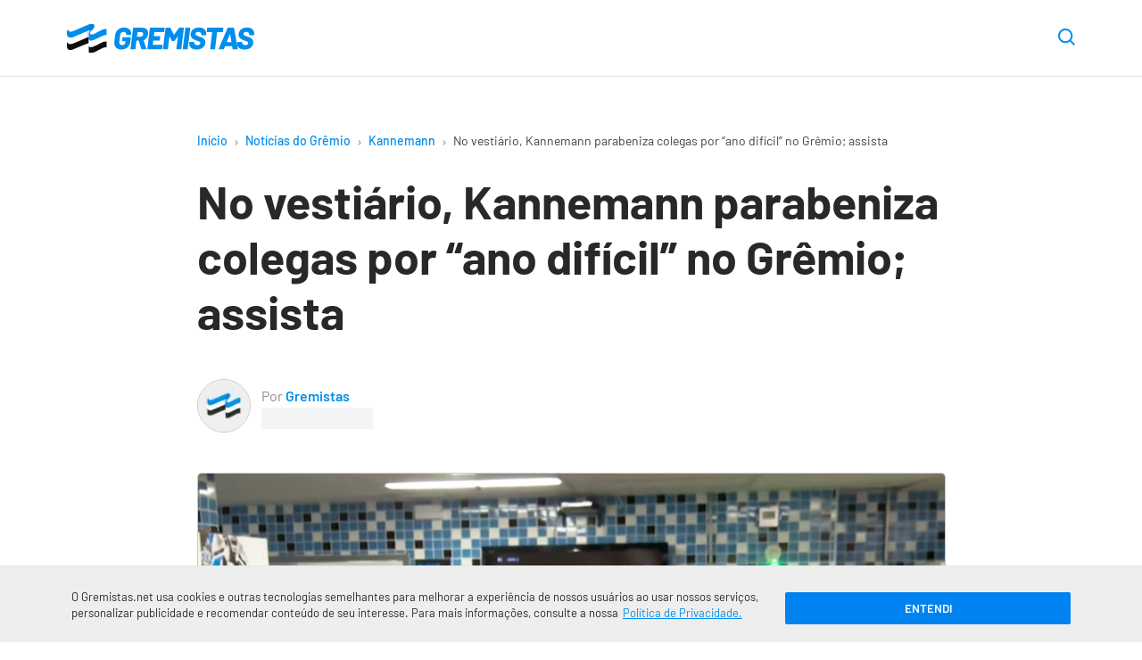

--- FILE ---
content_type: text/html; charset=UTF-8
request_url: https://www.gremistas.net/noticias-do-gremio/kannemann-parabeniza-colegas-ano-dificil-gremio/
body_size: 22054
content:
<!DOCTYPE html>
<html lang="pt-br" class="no-js">

    <head>
        <meta charset="utf-8">

        <meta http-equiv="x-ua-compatible" content="ie=edge">
        <meta name="viewport" content="width=device-width,initial-scale=1">
		
        	<script>ai_no_sticky_sidebar_height = true;</script>
  
  <script async src="https://pagead2.googlesyndication.com/pagead/js/adsbygoogle.js?client=ca-pub-8269088038093144" crossorigin="anonymous"></script>
  
    <script src="https://jsc.mgid.com/site/840577.js" async></script>
  
  <meta name='robots' content='index, follow, max-image-preview:large, max-snippet:-1, max-video-preview:-1' />
<link rel="preload" href="https://www.gremistas.net/wp-content/themes/brfut/assets/js/main.js?ver=2.1.31" as="script" />
<link rel="preload" href="https://www.gremistas.net/wp-content/themes/brfut/assets/fonts/barlow-400.woff2" as="font" type="font/woff2" crossorigin />
<link rel="preload" href="https://www.gremistas.net/wp-content/themes/brfut/assets/fonts/barlow-500.woff2" as="font" type="font/woff2" crossorigin />
<link rel="preload" href="https://www.gremistas.net/wp-content/themes/brfut/assets/fonts/barlow-600.woff2" as="font" type="font/woff2" crossorigin />
<link rel="preload" href="https://www.gremistas.net/wp-content/themes/brfut/assets/fonts/barlow-700.woff2" as="font" type="font/woff2" crossorigin />
<link rel="preload" href="https://www.gremistas.net/wp-content/uploads/kannemann-zagueiro-gremio-no-vestiario.jpg" as="image">
<link rel="preconnect dns-prefetch" href="https://www.google-analytics.com/" crossorigin="anonymous" />
<link rel="preconnect dns-prefetch" href="https://www.googletagmanager.com/" crossorigin="anonymous" />

	<!-- This site is optimized with the Yoast SEO Premium plugin v25.5 (Yoast SEO v25.7) - https://yoast.com/wordpress/plugins/seo/ -->
	<title>No vestiário, Kannemann parabeniza colegas por &quot;ano difícil&quot; no Grêmio; assista</title>
	<meta name="description" content="Kannemann pediu a palavra antes da partida e parabenizou os colegas pela conclusão de um &quot;ano muito difícil&quot; no Grêmio." />
	<link rel="canonical" href="https://www.gremistas.net/noticias-do-gremio/kannemann-parabeniza-colegas-ano-dificil-gremio/" />
	<meta property="og:locale" content="pt_BR" />
	<meta property="og:type" content="article" />
	<meta property="og:title" content="No vestiário, Kannemann parabeniza colegas por &quot;ano difícil&quot; no Grêmio; assista" />
	<meta property="og:description" content="Kannemann pediu a palavra antes da partida e parabenizou os colegas pela conclusão de um &quot;ano muito difícil&quot; no Grêmio." />
	<meta property="og:url" content="https://www.gremistas.net/noticias-do-gremio/kannemann-parabeniza-colegas-ano-dificil-gremio/" />
	<meta property="og:site_name" content="Notícias do Grêmio - Gremistas" />
	<meta property="article:publisher" content="https://www.facebook.com/gremistasnet/" />
	<meta property="article:published_time" content="2022-11-05T14:28:32+00:00" />
	<meta property="article:modified_time" content="2022-11-05T14:28:37+00:00" />
	<meta property="og:image" content="https://www.gremistas.net/wp-content/uploads/kannemann-zagueiro-gremio-no-vestiario.jpg" />
	<meta property="og:image:width" content="1200" />
	<meta property="og:image:height" content="675" />
	<meta property="og:image:type" content="image/jpeg" />
	<meta name="author" content="Gremistas" />
	<meta name="twitter:card" content="summary_large_image" />
	<meta name="twitter:creator" content="@gremistasnet" />
	<meta name="twitter:site" content="@gremistasnet" />
	<meta name="twitter:label1" content="Escrito por" />
	<meta name="twitter:data1" content="Gremistas" />
	<meta name="twitter:label2" content="Est. tempo de leitura" />
	<meta name="twitter:data2" content="2 minutos" />
	<script type="application/ld+json" class="yoast-schema-graph">{"@context":"https://schema.org","@graph":[{"@type":"NewsArticle","@id":"https://www.gremistas.net/noticias-do-gremio/kannemann-parabeniza-colegas-ano-dificil-gremio/#article","isPartOf":{"@id":"https://www.gremistas.net/noticias-do-gremio/kannemann-parabeniza-colegas-ano-dificil-gremio/"},"author":{"name":"Gremistas","@id":"https://www.gremistas.net/#/schema/person/73ba086ba3219e413ce5eeb54575ef66"},"headline":"No vestiário, Kannemann parabeniza colegas por &#8220;ano difícil&#8221; no Grêmio; assista","datePublished":"2022-11-05T14:28:32+00:00","dateModified":"2022-11-05T14:28:37+00:00","mainEntityOfPage":{"@id":"https://www.gremistas.net/noticias-do-gremio/kannemann-parabeniza-colegas-ano-dificil-gremio/"},"wordCount":261,"commentCount":0,"publisher":{"@id":"https://www.gremistas.net/#organization"},"image":{"@id":"https://www.gremistas.net/noticias-do-gremio/kannemann-parabeniza-colegas-ano-dificil-gremio/#primaryimage"},"thumbnailUrl":"https://www.gremistas.net/wp-content/uploads/kannemann-zagueiro-gremio-no-vestiario.jpg","articleSection":["Kannemann"],"inLanguage":"pt-BR","potentialAction":[{"@type":"CommentAction","name":"Comment","target":["https://www.gremistas.net/noticias-do-gremio/kannemann-parabeniza-colegas-ano-dificil-gremio/#respond"]}],"copyrightYear":"2022","copyrightHolder":{"@id":"https://www.gremistas.net/#organization"}},{"@type":"WebPage","@id":"https://www.gremistas.net/noticias-do-gremio/kannemann-parabeniza-colegas-ano-dificil-gremio/","url":"https://www.gremistas.net/noticias-do-gremio/kannemann-parabeniza-colegas-ano-dificil-gremio/","name":"No vestiário, Kannemann parabeniza colegas por \"ano difícil\" no Grêmio; assista","isPartOf":{"@id":"https://www.gremistas.net/#website"},"primaryImageOfPage":{"@id":"https://www.gremistas.net/noticias-do-gremio/kannemann-parabeniza-colegas-ano-dificil-gremio/#primaryimage"},"image":{"@id":"https://www.gremistas.net/noticias-do-gremio/kannemann-parabeniza-colegas-ano-dificil-gremio/#primaryimage"},"thumbnailUrl":"https://www.gremistas.net/wp-content/uploads/kannemann-zagueiro-gremio-no-vestiario.jpg","datePublished":"2022-11-05T14:28:32+00:00","dateModified":"2022-11-05T14:28:37+00:00","description":"Kannemann pediu a palavra antes da partida e parabenizou os colegas pela conclusão de um \"ano muito difícil\" no Grêmio.","breadcrumb":{"@id":"https://www.gremistas.net/noticias-do-gremio/kannemann-parabeniza-colegas-ano-dificil-gremio/#breadcrumb"},"inLanguage":"pt-BR","potentialAction":[{"@type":"ReadAction","target":["https://www.gremistas.net/noticias-do-gremio/kannemann-parabeniza-colegas-ano-dificil-gremio/"]}]},{"@type":"ImageObject","inLanguage":"pt-BR","@id":"https://www.gremistas.net/noticias-do-gremio/kannemann-parabeniza-colegas-ano-dificil-gremio/#primaryimage","url":"https://www.gremistas.net/wp-content/uploads/kannemann-zagueiro-gremio-no-vestiario.jpg","contentUrl":"https://www.gremistas.net/wp-content/uploads/kannemann-zagueiro-gremio-no-vestiario.jpg","width":1200,"height":675,"caption":"Reprodução / GrêmioTV"},{"@type":"BreadcrumbList","@id":"https://www.gremistas.net/noticias-do-gremio/kannemann-parabeniza-colegas-ano-dificil-gremio/#breadcrumb","itemListElement":[{"@type":"ListItem","position":1,"name":"Início","item":"https://www.gremistas.net/"},{"@type":"ListItem","position":2,"name":"Notícias do Grêmio","item":"https://www.gremistas.net/noticias-do-gremio/"},{"@type":"ListItem","position":3,"name":"Kannemann","item":"https://www.gremistas.net/categoria/kannemann/"},{"@type":"ListItem","position":4,"name":"No vestiário, Kannemann parabeniza colegas por &#8220;ano difícil&#8221; no Grêmio; assista"}]},{"@type":"WebSite","@id":"https://www.gremistas.net/#website","url":"https://www.gremistas.net/","name":"Notícias do Grêmio - Gremistas","description":"Confira as últimas informações sobre contratações, treinos e jogos do Grêmio","publisher":{"@id":"https://www.gremistas.net/#organization"},"potentialAction":[{"@type":"SearchAction","target":{"@type":"EntryPoint","urlTemplate":"https://www.gremistas.net/?s={search_term_string}"},"query-input":{"@type":"PropertyValueSpecification","valueRequired":true,"valueName":"search_term_string"}}],"inLanguage":"pt-BR"},{"@type":"Organization","@id":"https://www.gremistas.net/#organization","name":"Gremistas","url":"https://www.gremistas.net/","logo":{"@type":"ImageObject","inLanguage":"pt-BR","@id":"https://www.gremistas.net/#/schema/logo/image/","url":"https://www.gremistas.net/wp-content/uploads/amp-logo.png","contentUrl":"https://www.gremistas.net/wp-content/uploads/amp-logo.png","width":600,"height":60,"caption":"Gremistas"},"image":{"@id":"https://www.gremistas.net/#/schema/logo/image/"},"sameAs":["https://www.facebook.com/gremistasnet/","https://x.com/gremistasnet","https://www.youtube.com/c/Gremistasnet","https://www.instagram.com/gremistasnet/"]},{"@type":"Person","@id":"https://www.gremistas.net/#/schema/person/73ba086ba3219e413ce5eeb54575ef66","name":"Gremistas","image":{"@type":"ImageObject","inLanguage":"pt-BR","@id":"https://www.gremistas.net/#/schema/person/image/","url":"https://www.gremistas.net/wp-content/uploads/cropped-logo-avatar-gremistas-net-96x96.webp","contentUrl":"https://www.gremistas.net/wp-content/uploads/cropped-logo-avatar-gremistas-net-96x96.webp","caption":"Gremistas"},"description":"Esse é o blog da redação do Gremistas.net, escrito pelos jornalistas que compõem a equipe de criação da maior comunidade de torcedores do Grêmio na internet.","birthDate":"1996-02-02","url":"https://www.gremistas.net/autor/gremistas/"}]}</script>
	<!-- / Yoast SEO Premium plugin. -->


<link rel='dns-prefetch' href='//www.gremistas.net' />
<style id='classic-theme-styles-inline-css'>
/*! This file is auto-generated */
.wp-block-button__link{color:#fff;background-color:#32373c;border-radius:9999px;box-shadow:none;text-decoration:none;padding:calc(.667em + 2px) calc(1.333em + 2px);font-size:1.125em}.wp-block-file__button{background:#32373c;color:#fff;text-decoration:none}
</style>
<style id='safe-svg-svg-icon-style-inline-css'>
.safe-svg-cover{text-align:center}.safe-svg-cover .safe-svg-inside{display:inline-block;max-width:100%}.safe-svg-cover svg{fill:currentColor;height:100%;max-height:100%;max-width:100%;width:100%}

</style>
<link rel='stylesheet' id='gn-frontend-gnfollow-style-css' href='https://www.gremistas.net/wp-content/plugins/gn-publisher/assets/css/gn-frontend-gnfollow.min.css?ver=1.5.23' media='all' />
<style id='main-inline-css'>
array(3){["main_color"]=> string(0) "" ["text_color"]=> string(0) "" ["link_color"]=> string(0) ""}:root{--main-color:#008eec;--text-color:#282828;--link-color:#008eec;--font-family:Barlow,system-ui,-apple-system,BlinkMacSystemFont,"Segoe UI",Roboto,Ubuntu,"Helvetica Neue",sans-serif;--font-size:17px;--font-size-desktop:21px;--line-height:1.7;--gray:#686673;--bold-gray:21px;--medium-gray:#8d8d8d;--light-gray:#bebebe;--green:#5ab879;--red:#f86c6c;--container:1160px;--container-main:869px;--container-padding:15px;--paragraph-margin-top:30px;--paragraph-margin-bottom:30px}@font-face{font-family:"Barlow";font-style:normal;font-weight:400;src:local(""),url("https://www.gremistas.net/wp-content/themes/brfut/assets/fonts/barlow-400.woff2") format("woff2"),url("https://www.gremistas.net/wp-content/themes/brfut/assets/fonts/barlow-400.woff") format("woff")}@font-face{font-family:"Barlow";font-style:normal;font-weight:500;src:local(""),url("https://www.gremistas.net/wp-content/themes/brfut/assets/fonts/barlow-500.woff2") format("woff2"),url("https://www.gremistas.net/wp-content/themes/brfut/assets/fonts/barlow-500.woff") format("woff")}@font-face{font-family:"Barlow";font-style:normal;font-weight:600;src:local(""),url("https://www.gremistas.net/wp-content/themes/brfut/assets/fonts/barlow-600.woff2") format("woff2"),url("https://www.gremistas.net/wp-content/themes/brfut/assets/fonts/barlow-600.woff") format("woff")}@font-face{font-family:"Barlow";font-style:normal;font-weight:700;src:local(""),url("https://www.gremistas.net/wp-content/themes/brfut/assets/fonts/barlow-700.woff2") format("woff2"),url("https://www.gremistas.net/wp-content/themes/brfut/assets/fonts/barlow-700.woff") format("woff")}html{font-family:sans-serif;-ms-text-size-adjust:100%;-webkit-text-size-adjust:100%;-webkit-tap-highlight-color:transparent;scroll-behavior:smooth}body{font-family:var(--font-family);font-size:var(--font-size);line-height:var(--line-height);color:var(--text-color);margin:0;font-weight:300;background-color:#ffffff}article,aside,body,div,figcaption,figure,form,h1,h2,h3,h4,html,img,label,nav,p,span,strong{vertical-align:top;margin:0;padding:0;border:0}button{cursor:pointer;font-family:inherit;background:0;border:0}h1,h2,h3,h4,h5,h6{line-height:1.2}strong{font-weight:600}*,:after,:before{box-sizing:border-box}figure{overflow:hidden}img{width:100%;height:auto}img.img-max-content{max-width:max-content}.no-js img[loading="lazy"]{display:none}html:not(.no-js) img[loading="lazy"]:not(.lazyloaded){content:"";display:inline-block;right:0;left:0;top:0;bottom:0;opacity:1;background-color:#e9ebee;background-image:linear-gradient( to left,#e9ebee 0,#f4f5f6 20%,#e9ebee 40%,#e9ebee 100% );background-repeat:no-repeat;background-size:1000px 900px;-webkit-animation:lazy-animation 1s infinite linear forwards;-moz-animation:lazy-animation 1s infinite linear forwards;animation:lazy-animation 1.01s infinite linear forwards}@-webkit-keyframes lazy-animation{from{background-position:-800px 0}to{background-position:400px 0}}@keyframes lazy-animation{from{background-position:-800px 0}to{background-position:400px 0}}.container{max-width:var(--container);padding-left:var(--container-padding);padding-right:var(--container-padding);margin-left:auto;margin-right:auto}.container--main,.container--article{max-width:var(--container-main)}a{color:var(--link-color)}.article__content a{}p{margin-bottom:var(--paragraph-margin-bottom)}.screen-reader-text{border:0;clip:rect(1px,1px,1px,1px);clip-path:inset(50%);height:1px;margin:-1px;overflow:hidden;padding:0;position:absolute;width:1px;word-wrap:normal !important}.sf{display:-webkit-box;display:-webkit-flex;display:-ms-flexbox;display:flex}.fc{-webkit-box-align:center;-webkit-align-items:center;-ms-flex-align:center;align-items:center}.fe{-webkit-box-align:end;-webkit-align-items:flex-end;-ms-flex-align:end;align-items:flex-end}.jc{-webkit-box-pack:center;-webkit-justify-content:center;-ms-flex-pack:center;justify-content:center}.je{-webkit-box-pack:flex-end;-webkit-justify-content:flex-end;-ms-flex-pack:flex-end;justify-content:flex-end}.sb{-webkit-justify-content:space-between;justify-content:space-between}.se{-webkit-justify-content:space-evenly;justify-content:space-evenly}.o1{order:1}.o2{order:2}.fw{-webkit-flex-wrap:wrap;-ms-flex-wrap:wrap;flex-wrap:wrap}.f1{-webkit-box-flex:1;-webkit-flex:1;-ms-flex:1;flex:1}.f2{-webkit-box-flex:2;-webkit-flex:2;-ms-flex:2;flex:2}.button{font-family:inherit;padding:0;margin:0;background:0;border:0;cursor:pointer}.btn{width:100%;font-size:12px;background:#f8f8f8;border-radius:3px;border:1px solid #e1e1e1;padding:20px;margin-top:25px;text-transform:uppercase;font-weight:700;text-align:center}a.btn{color:var(--text-color);text-decoration:none}.icon{fill:var(--text-color);width:24px;height:24px;stroke-linecap:round;stroke-linejoin:round;stroke-width:2;pointer-events:none}.btn .icon{width:12px;height:7px;margin-left:7.5px}.btn--right .icon{width:9px;height:12px}.main{padding:20px 0 0}.has-text-align-center{text-align:center}.news-button{max-width:230px;margin:0 0 40px}.article__content .news-button a{box-shadow:none}.header{padding:15px 0 0;border-bottom:1px solid #e1e1e1;font-size:16px;background-color:#ffffff}.header .container{position:relative;padding-right:0}.header--sticky{-webkit-position:sticky;position:sticky;top:-1px;z-index:9999;border-top:1px solid transparent}.is-sticky{-webkit-box-shadow:0 3px 10px rgba(0,0,0,0.07);box-shadow:0 3px 10px rgba(0,0,0,0.07)}.header__icon{margin-left:5px}.header__icon .icon{width:15px;height:15px}.header__image{max-width:180px}.header__image__icon{width:180px;height:29px}.download-app{display:none;background-color:#fc0;color:#3f3f3f;border:2px solid #f1bf00;text-transform:uppercase;font-style:italic;font-weight:700;font-size:12px;padding:9px 7.5px;line-height:1;border-radius:3px;margin-left:12.5px}.header__menu{margin-right:-(var(--container-padding));position:relative;flex-basis:100%;margin-top:5px;max-width:100%}.header__menu .menu-item{letter-spacing:0.5px;font-size:17px;font-weight:700;padding:0 10px;margin:0}.header__menu .menu-item:first-child{padding-left:0}.header__menu .menu-item a{color:var(--text-color);display:block;line-height:1;text-decoration:none;border-bottom:4px solid transparent;text-align:left;padding:14px 0 10px;width:100%}.header__menu .current-menu-item.menu-item a,.header__menu .menu-item a:hover{color:var(--link-color);border-color:var(--link-color)}.header__menu .menu-item a:hover{-webkit-transition:all ease 250ms;transition:all ease 250ms}.header__nav{overflow-y:hidden;overflow-x:scroll;-webkit-overflow-scrolling:touch}.header__nav::-webkit-scrollbar{display:none}.header__nav::after{content:"";display:block;background:linear-gradient( 270deg,rgb(255,255,255) 0,rgba(255,255,255,0) 100% );position:absolute;right:0;top:0;width:60px;height:100%;pointer-events:none;transition:opacity 0.3s ease-in-out}.header__nav--scrollend::after{opacity:0}.header__ul{padding:0;margin:0;list-style:none;text-align:center;padding:0 20px 0 0;margin:0;white-space:nowrap}.header__icon{width:50px}.header__nav .header__icon[aria-expanded="true"] .icon{transform:rotate(180deg)}.header__nav [role="menu"]{display:none;position:relative;width:100%;margin:0;padding:0;padding:7px 4px;border-bottom:4px solid #bf0d0b;background-color:#eee}.header__logo img{max-width:150px}.header--left .header__logo{margin-right:2rem;-webkit-box-flex:1;-webkit-flex:1;-ms-flex:1;flex:1}.header__menu-wrapper{visibility:hidden;width:0;text-align:right;position:absolute;background-color:#fff;max-width:86vw;height:100vh;top:0;left:-100%;-webkit-transition:left 350ms ease,width 350ms ease,visibility 350ms ease;transition:left 350ms ease,width 350ms ease,visibility 350ms ease;z-index:997}.header__menu-button[aria-expanded="true"] + .header__menu-wrapper{left:0;width:100%;visibility:visible}.button--close{font-size:24px;color:inherit;width:50px;height:50px;text-align:center;line-height:1}.header__search{margin-right:var(--container-padding)}.header__search-button .icon{width:19px;height:19px}.search__container{right:var(--container-padding);opacity:0;visibility:hidden;position:absolute;width:100%;max-width:calc(100% - 65px);-webkit-transition:opacity ease 250ms;transition:opacity ease 250ms;z-index:99}.search-opened .search__container{opacity:1;visibility:visible}.header__search-button .icon{fill:var(--link-color)}.search__input{background-color:#f5f6fa;width:100%;border-radius:7px;border:0;font-family:inherit;font-size:0.9rem;padding:15px 48px 15px 20px}.search__close{position:absolute;right:0;top:0;height:48px;width:48px}.search__close .icon{fill:var(--main-color);width:16px;height:16px}.home.page .main{padding-top:0;padding-bottom:0}.featured__main{margin-bottom:5px}.featured__main .card{border-bottom:0}.featured__main .card a{display:block}.featured__main .card__figure{width:initial;margin-right:0}.featured__main .card__image{max-height:initial}.featured__main .card__info{position:relative;background-color:#efefef;padding:17.5px 12.5px}.featured__main .card__hint{background-color:var(--main-color);position:absolute;bottom:100%;left:0;color:#ffffff;font-weight:700;font-size:13px;padding:7.5px 12.5px;border-top-right-radius:3px;letter-spacing:-0.03px;line-height:1}.featured__main .card__title{font-size:19px;line-height:1.47}.section--news .featured__main{margin-top:35px}.section--webstories .section__list{display:flex;gap:10px;overflow-x:auto;flex-wrap:nowrap;scroll-snap-type:x mandatory;-webkit-overflow-scrolling:touch;padding-bottom:8px}.card.card--webstory{flex:0 0 auto;width:220px;scroll-snap-align:start;position:relative;overflow:hidden;border-radius:8px;padding:0}.card--webstory a{height:100%}.card--webstory .article__image{height:350px}.card--webstory .article__image::after{top:0;left:0;right:0;bottom:0;content:'';display:block;position:absolute;background:linear-gradient(180deg,rgba(0,0,0,.00) 30%,#000 100%)}.card--webstory img{width:100%;height:100%;object-fit:cover;display:block}.card--webstory .card__title{position:absolute;bottom:0;left:0;margin:0;width:100%;padding:12px;color:#fff;font-size:20px;line-height:1.2;font-weight:600;box-sizing:border-box;z-index:2}.breadcrumbs{position:relative;max-width:100%;overflow-x:scroll;white-space:nowrap;margin-bottom:25px;font-size:11px}.breadcrumbs::-webkit-scrollbar{display:none}.breadcrumbs a{color:var(--link-color);font-weight:500;text-decoration:none;padding:0 5px}.breadcrumbs span span:first-child a{padding-left:0}.breadcrumb_last{color:#3f3f3f;padding:0 5px}.breadcrumbs span,.breadcrumbs a{display:inline-block}.separator{padding:0 10px}.separator-circle{background-color:var(--medium-gray);display:inline-block;content:"";width:4px;height:4px;border-radius:10px;margin:0 10px}.breadcrumbs .icon{fill:#999;width:4px;height:6px}.article__header{margin-bottom:35px}.article__title{font-size:26px;margin-bottom:25px}.article__image{margin-left:calc(-1 * var(--container-padding));margin-right:calc(-1 * var(--container-padding))}.article__image-caption,.wp-element-caption{color:var(--medium-gray);font-size:15px;margin-top:5px}.article__image-caption{padding-left:var(--container-padding);padding-right:var(--container-padding)}.wp-element-caption{margin-bottom:30px}.article__author{color:var(--medium-gray)}.article__author-name{font-size:16px}.article__author-name a{color:var(--main-color);text-decoration:none;font-weight:600}.article__author-image{max-width:50px;margin-right:12.5px}.article__author-image img{border:1px solid #c9c9c9;border-radius:100px}.article__meta{font-size:0.9em;margin-bottom:35px}.article__time{font-size:10px}@media(min-width:349px){.article__time{font-size:12px}}@media(min-width:369px){.article__time{font-size:13px}}@media(min-width:389px){.article__time{font-size:14px}}ul,ol{margin:36px 0;padding:0 30px}ul li,ol li{margin:7.5px 0}ul li::marker,ol li::marker{color:var(--main-color);font-weight:700}.article__content{margin-bottom:45px}.article__content img{border-radius:5px;border:1px solid #c9c9c9}.article__content .match__teams img,.standings__team-image img{border:0;border-radius:0}.article__content h2{font-size:23px;margin-bottom:25px}.article__content h3{font-size:21px;margin-bottom:25px}.article__content h4{font-size:19px;margin-bottom:22.5px}.wp-block-quote{border-left:4px solid var(--main-color);font-size:24px;margin:48px auto;padding-left:1rem;font-weight:500;line-height:1.5}.wp-block-quote cite{display:block;font-size:18px}.wp-block-separator{max-width:125px;border-color:#ececec;border-width:3px;border-style:solid;margin-top:45px;margin-bottom:45px}.article__tags{margin-bottom:45px}.article__tag{display:inline-block;font-weight:500;color:#7a7a7a;text-transform:uppercase;background:#f5f5f5;border-radius:2px;padding:6.5px 15px;margin:0 10px 10px 0;font-size:13px;text-decoration:none}.article__tag:last-child{margin-right:0}.article__share{margin-top:45px}.share__button{text-transform:uppercase;font-weight:700;background:#f8f8f8;padding:15px 20px;border:1px solid #e1e1e1;border-radius:3px;margin:0 auto}.share__button .icon{fill:var(--text-color);width:17px;height:14px;margin-left:7.5px}.author-box{background-color:#f9f9f9;border-radius:5px;font-size:19px;margin-bottom:45px;padding:20px}.author-box p{font-size:17px;margin-bottom:0}.author-box__title{font-size:30px;font-weight:600;margin-bottom:30px}.author-box__content{margin-bottom:30px}.author-box__details{line-height:1}.author-box__avatar-image{max-width:60px}.author-box__avatar-image img{border-radius:60px;border:1px solid #c9c9c9}.author-box__details{margin-left:10px}.author-box__name{margin-bottom:7.5px}.author-box__name a{text-decoration:none;font-weight:600}.author-box__role{color:var(--medium-gray);font-size:16px}.section{border-bottom:1px solid #ececec;padding:35px 0}.section:last-of-type{border-bottom:0;padding-bottom:0}.section--hide-mobile{display:none}.section__title{font-size:20px;font-weight:600;margin-bottom:35px}.section__title--detail::before{content:"/";color:var(--link-color)}.section__title--line{position:relative;overflow:hidden}.section__title--line::after{position:absolute;top:50%;transform:translatey(-50%);bottom:0;content:"";background:#f3f3f3;width:100%;height:7px;margin-left:12px}.featured__main + .section__list,.featured__sub .section__list{padding-top:35px;margin:0}.section--article{padding-top:0}.section--sponsored{border-bottom:0}.card{border-bottom:1px solid #dbdbdb;padding:25px 0}.card:first-child{padding-top:0}.card:last-child{padding-bottom:0;border-bottom:0}.card a{color:var(--text-color);display:-webkit-box;display:-webkit-flex;display:-ms-flexbox;display:flex;text-decoration:none}.card__title{font-size:17px;font-weight:600;line-height:1.5;margin-bottom:7.5px;-webkit-transition:color 350ms ease;transition:color 350ms ease}.card:hover .card__title{color:var(--main-color)}.card__time{color:var(--medium-gray);display:block;font-size:14px}.card__figure{position:relative;width:92px;margin-right:10px}.card__count{background-color:var(--main-color);color:#ffffff;font-weight:600;position:absolute;bottom:0;left:0;width:30px;height:30px;border-top-right-radius:3px;border-bottom-left-radius:3px}.card__image{position:relative;border-radius:5px;max-height:82px;border:1px solid #c9c9c9}.section--videos .section__list{margin-left:-10px}.section--videos .card--video{min-width:87vw;padding:0 10px;border-bottom:0}.section--videos .card--video a{display:initial}.section--videos .card--video .card__figure{width:100%;margin-right:0;margin-bottom:15px}.section--videos .card__image{max-height:initial}.section--videos .card--video img{width:100%;height:auto}.card--video .card__image{position:relative}.section--videos .card__time{display:none}.card--video img{width:auto;height:82px;transform:translatex(-50%);left:50%;position:relative}.play-button{position:absolute;top:50%;left:50%;transform:translate(-50%,-50%);width:52px;height:52px;background-color:rgba(0,0,0,0.75);border-radius:40px}.play-button .icon{fill:#ffffff;width:17px;height:21px;margin-left:3px}.scroll-side{margin-top:25px}.scroll-side .icon{fill:var(--light-gray);width:5px;height:9px}.scroll-side__text{color:var(--medium-gray);font-size:12px;margin:0 10px}.article__image .wp-block-lazy-embed{margin-top:0;margin-bottom:0}.post-template-single-video-php .article__image{margin-bottom:45px}.card--match{border-bottom:0;padding:0 10px;max-width:320px}.card--match:first-child{padding-left:0}.card--match-large{max-width:100%;padding-bottom:25px;padding-left:0;padding-right:0}.card--match .card__inner{padding:15px 30px;border:1px solid #e8e8e8;border-radius:3px;-webkit-transition:box-shadow 450ms ease;transition:box-shadow 450ms ease}.card--match .card__inner:hover{box-shadow:inset 0 -5px 0 0 var(--main-color)}.card--match a{display:block}.match__league,.match__date{color:var(--medium-gray);text-align:center;font-size:12px}.card--match-min .match__date{margin:0 7px;line-height:1.3}.match__date-day{font-size:11px;font-weight:700;color:#000;text-transform:uppercase;white-space:nowrap}.match__date-hour{font-size:11px;color:#a8a8a8}.match__teams{margin:20px 0}.match__team-name,.match__team-name-min{font-size:16px;font-weight:700;margin-right:7.5px}.match__team--away .match__team-name,.match__team--away .match__team-name-min{margin-right:0;margin-left:7.5px}.match__team-image{width:45px;text-align:center}.match__team-image img{max-width:45px;width:auto;max-height:45px}.match__team-score{font-size:24px;font-weight:700;margin:0 10px 0 20px}.card--match-large a{box-shadow:none}.card--match-large .match__team-score{min-width:19px;font-size:37px;line-height:1.15;margin:0 15px 0 27.5px}.card--match-large .match__team-name{display:none}.match__team--away .match__team-score{margin:0 20px 0 10px}.card--match-large .match__team--away .match__team-score{margin:0 27.5px 0 15px}.match__broadcast__item{background-color:#f8f8f8;padding:3px 18px;border-radius:50px;margin-left:10px;line-height:1.5;font-size:12px}.match__broadcast__item:not(:first-child){display:none}.match__separator{max-width:1px;height:13px;background:#d1d1d1;flex:1 0 100%}.section.section--matches-min{border-bottom:0;padding-bottom:0}.section--matches-min .section__list{margin-top:0}.card--match-min{max-width:50%;width:100%;padding:0 5px}.card--match-min:last-child{padding-right:0}.card--match-min .card__inner{padding:20px}.card--match-min .match__teams{margin:0}.card--match-min .match__team-image img{max-width:35px;max-height:35px}.card--match-min .match__team-score{font-size:19px;margin:0 10.5px 0 8px}.card--match-min .match__team--away .match__team-score{margin:0 8px 0 10.5px}.slider{position:relative}.slider .section__list{overflow-y:hidden;overflow-x:scroll;-webkit-overflow-scrolling:touch}.slider .section__list::-webkit-scrollbar{display:none}.slider__items{scroll-snap-type:x mandatory;white-space:nowrap;overflow-y:hidden;overflow-x:scroll;-webkit-overflow-scrolling:touch}.slider__items>*{scroll-snap-align:start}.slider__prev,.slider__next{position:absolute;top:50%;transform:translateY(-50%);height:50px;width:50px;padding:5px;border-radius:100px;background-position:50% 50%;background-repeat:no-repeat;border:5px solid transparent;z-index:1;opacity:1;-webkit-transition:opacity 450ms ease;transition:opacity 450ms ease}.slider__prev{background-image:url('data:image/svg+xml;charset=utf-8,<svg width="9" height="16" fill="none" xmlns="http://www.w3.org/2000/svg"><path d="M7.875 15.75a1.125 1.125 0 0 0 .795-1.92L2.714 7.874 8.67 1.92A1.125 1.125 0 1 0 7.08.33L.33 7.08c-.44.439-.44 1.151 0 1.59l6.75 6.75c.219.22.507.33.795.33Z" fill="%23000"/></svg>');left:-70px}.slider__next{background-image:url('data:image/svg+xml;charset=utf-8,<svg width="9" height="16" viewBox="0 0 9 16" xmlns="http://www.w3.org/2000/svg"><title>Próximo</title><path d="M1.125 15.75a1.125 1.125 0 0 1-.795-1.92l5.956-5.955L.33 1.92A1.125 1.125 0 1 1 1.92.33l6.75 6.75c.44.439.44 1.151 0 1.59l-6.75 6.75c-.219.22-.507.33-.795.33Z" fill="%23000"/></svg>');right:-70px}.slider--scrollstart .slider__prev,.slider--scrollend .slider__next{opacity:0;visibility:hidden}.wp-block-embed{margin-top:var(--paragraph-margin-top);margin-bottom:var(--paragraph-margin-bottom)}.twitter-tweet{margin-left:auto;margin-right:auto}.wp-block-lazy-embed{margin-top:var(--paragraph-margin-top);margin-bottom:var(--paragraph-margin-bottom)}.wp-block-lazy-embed .wp-block-embed__wrapper,.wp-block-embed-youtube .wp-block-embed__wrapper{position:relative;padding:30px 0 56.25%;height:0;overflow:hidden}.wp-block-embed-youtube .wp-block-embed__wrapper embed,.wp-block-embed-youtube .wp-block-embed__wrapper iframe,.wp-block-embed-youtube .wp-block-embed__wrapper object{position:absolute;top:0;left:0;width:100%;height:100%}.wp-block-lazy-embed{padding-bottom:56.25%;display:block;position:relative;height:0;overflow:hidden;clear:both}.wp-block-lazy-embed__wrapper{padding-top:56.25%;width:100%;position:relative;background-size:cover;background-repeat:no-repeat;background-position:center center;cursor:pointer}.wp-block-embed-youtube__button{position:absolute;inset:0;width:65px;height:65px;margin:auto;padding:0;background-color:transparent;border:none;cursor:pointer}.wp-block-embed-youtube__button .icon{width:65px;height:65px;stroke:none;fill:#37392a;fill-opacity:0.81;transition:fill 0.1s cubic-bezier(0.4,0,1,1),fill-opacity 0.1s cubic-bezier(0.4,0,1,1)}.wp-block-lazy-embed__wrapper:hover .icon{fill:#cc181e;fill-opacity:1}.wp-block-table{overflow-x:auto;margin-bottom:20px}.wp-block-table table{width:100%;border-collapse:collapse;border-left:1px solid #f6f6f6;border-right:1px solid #f6f6f6}.wp-block-table table tbody tr:hover,.wp-block-table table tbody tr:nth-child(even):hover{background-color:#f1f1f1}.wp-block-table table thead th{text-align:left;font-weight:700}.wp-block-table table thead th,.wp-block-table table tbody tr:nth-child(even){background-color:#fbfbfb;border-collapse:collapse}.wp-block-table table thead th,.wp-block-table table tbody td{padding:10px;border:0;border-top:1px solid #f6f6f6;border-bottom:1px solid #f6f6f6;white-space:nowrap;font-size:0.9em}.wp-block-table.ranking td:first-child{color:var(--main-color);text-align:center;font-weight:700;font-size:1.025em}.wp-block-table.ranking th:nth-child(1),.wp-block-table.ranking td:nth-child(1),.wp-block-table.ranking th:nth-child(2),.wp-block-table.ranking td:nth-child(2){width:70px}.wp-block-table.ranking th:nth-child(2),.wp-block-table.ranking td:nth-child(2){padding-left:0}.wp-block-table img{width:50px !important;height:50px;object-fit:cover}@media (min-width:769px){}.pagination{margin-top:30px}.nav-links,.pagination .current,.pagination a{margin-bottom:40px;text-decoration:none}.pagination .current,.pagination a{width:40px;height:40px;border-radius:3px;margin:0 4px 8px;font-size:14px;font-weight:400;line-height:inherit;font-style:normal;color:#282828;background:#f8f8f8;border:1px solid #e1e1e1;-webkit-transition:0.3s;transition:0.3s}.pagination span{font-size:14px;background:0;border:0;margin-bottom:8px}.pagination a.prev{margin-left:0}.pagination a.next{margin-right:0}.pagination a:hover,.pagination .next:hover,.pagination .prev:hover,.pagination .current{background:#e9e9e9}.pagination .disabled{font-size:15px;color:#989898;cursor:default;font-weight:300;font-style:normal;margin:0}.pagination .next,.pagination .prev{line-height:1;padding:0 15px;width:initial}.page-template-default .main{padding-top:0}.page:not(.page-template-default) .article__title,.archive .article__title,.search .article__title{font-size:25px}.article__header--page{background-color:var(--main-color);background-image:url("../images/background-blue.svg");background-size:cover;padding:35px 0;margin-bottom:55px;text-align:center;color:#ffffff}.page-template-default .article__title{margin-bottom:0}.article__subtitle{line-height:var(--line-height);font-size:19px;font-weight:300;max-width:520px;margin:30px auto 0}.page__content .section__list{padding-top:0}.page-id-10729{background-color:#fbfbfb}.user{background-color:#ffffff;padding:30px 20px}.user a,.user a{color:var(--main-color);box-shadow:none}.user a:hover,.user a:hover{box-shadow:none}.user__image{margin-right:20px}.user__image img{border-radius:150px}.user__job{background-color:var(--main-color);color:#ffffff;font-size:11px;font-weight:bold;text-align:center;text-transform:uppercase;padding:3px 6px;margin-top:-5px;z-index:9;transform:rotate(-3deg);-webkit-transform:rotate(-3deg)}.article__content .user__name{color:var(--main-color);font-size:19px;margin:0 0 15px}.user__description{color:var(--medium-gray);font-size:15px}.user__description p{margin-top:15px;margin-bottom:15px}.article__content .user__social-title{font-size:13px;text-transform:uppercase}.user__social{margin:10px 0;list-style:none;padding:0}.user__social li{margin:0;padding:0}.user__social li:not(:first-child){margin-left:7.5px}.footer{padding:40px 0 50px;border-top:1px solid #ececec;margin-top:35px;background-size:cover}.footer__list__item{margin-bottom:40px}.footer__list__item:last-child{margin-bottom:10px}.footer .widget a{color:var(--bold-gray);text-decoration:none;font-size:15px;width:100%;margin-bottom:20px}.footer .widget a:hover{text-decoration:underline}.footer .widget ul{margin:0;padding:0;list-style:none}.footer .widget ul li{padding-left:0}.footer .widget__title{font-size:19px;margin-bottom:25px}.footer__social__item .icon{fill:var(--main-color);width:25px;height:25px}.footer__social__item:not(:first-child){margin-left:15px}.footer__copy{color:var(--bold-gray);text-align:center;font-size:13px}.footer__copy p{margin:0}.load-more__container .section__title{font-size:17px;margin-bottom:35px}.load-more__button{margin-top:55px}.load-more__button[disabled],.load-more__button:disabled{opacity:0.6;cursor:not-allowed}.load-more__text{text-align:center;font-size:0.85em;margin-bottom:-45px;margin-top:50px}.load-more__container .section__list{padding-bottom:55px}.clever-core-ads{margin-top:45px}.adv-container{max-width:1050px;margin:0 auto;text-align:center;min-height:360px}.adv-container--top{min-height:360px;margin-bottom:calc(2 * var(--paragraph-margin-bottom))}.adv-container--content,.dugout-video{margin-top:var(--paragraph-margin-top);margin-bottom:calc(2 * var(--paragraph-margin-bottom))}.adv-container--desktop{display:none}.adv-container--desktop.adv-container--top{min-height:282px}.adv-container--desktop.adv-container--content{height:280px}.home .adv-container--top,.adv-container--middle-featured{min-height:132px}.logged-in .adv-container ins,.logged-in [data-type="_mgwidget"],.logged-in .dugout-video{background:#eeeeee;min-height:300px;display:flex !important;align-items:center;justify-content:center;text-decoration:none}.logged-in .adv-container ins::after{content:"AdSense";color:#aaa;font-size:20px;font-weight:bold}.logged-in .dugout-video::after{content:"OneFootball";color:#aaa;font-size:20px;font-weight:bold}.logged-in [data-type="_mgwidget"]::after{content:"MGID";color:#aaa;font-size:20px;font-weight:bold}.scroll-top{background:rgba(0,0,0,0.8);padding:7.5px 17.5px 10.5px;line-height:1;display:inline-block;border-radius:3px;position:fixed;bottom:10px;left:50%;z-index:999;cursor:pointer;opacity:1;transform:translate(-50%,0);-webkit-transition:all 800ms ease;transition:all 800ms ease}.scroll-top--hide{opacity:0;transform:translate(-50%,100px)}.scroll-top__text{color:#fff;font-size:14px;line-height:1;text-decoration:none}.article__header--standings .article__title{font-size:21px}.error404 .main{padding:100px 0}.error404 .article .container{max-width:500px}.article__header--404,.error404 .article__content{text-align:center}.article__header--404{margin-bottom:25px}.article__header--404 .article__title{font-size:26px;margin-bottom:25px}.error404__image{max-width:180px;margin:0 auto 30px}.skeleton{width:125px;height:24px;animation:skeleton-loading 1s linear infinite alternate;text-indent:-9999px;overflow:hidden;white-space:nowrap}@keyframes skeleton-loading{0{background-color:hsl(200,20%,80%)}100%{background-color:hsl(200,20%,95%)}}@media (min-width:769px){body{font-size:var(--font-size-desktop)}p{margin-bottom:40px}.main{padding:35px 0 0}.f{display:-webkit-box;display:-webkit-flex;display:-ms-flexbox;display:flex}.btn{font-size:14.5px}.header{padding:25px 0}.header .container{padding-right:var(--container-padding)}.search__container{max-width:400px}.breadcrumbs{margin-bottom:25px;font-size:14px}.header__image{max-width:210px}.header__image__icon{width:210px;height:34px}.header__ul{-webkit-box-pack:flex-end;-webkit-justify-content:flex-end;-ms-flex-pack:flex-end;justify-content:flex-end}.header__menu{flex-basis:0;margin-top:0;order:2}.header__menu .menu-item{font-size:17px;padding:0 1rem}.header__nav::after{display:none}.header__search{order:3;margin-right:0}.download-app{font-size:14px;margin-left:40px;padding:13px 10px;border-radius:5px}.section--hide-desktop{display:none}.section--hide-mobile:not(.section--hide-desktop){display:block}.featured__main{margin-bottom:90px}.featured__main .card a{position:relative}.featured__main .card__image{border-radius:5px}.featured__main .card__info{position:absolute;left:40px;bottom:-90px;max-width:680px;padding:32.5px;background-color:#f8f8f8}.featured__main .card__hint{font-size:15px;padding:10px 30px}.featured__main .card__title{font-size:38px;line-height:1.25;margin-top:0;margin-bottom:20px}.section--news .featured__main{margin-top:55px}.adv-container--featured{width:300px;margin-left:40px}.card.card--webstory{flex:1}.article__author-image{max-width:60px}.article__image{margin-left:0;margin-right:0}.article__image img{border-radius:5px;border:1px solid #c9c9c9}.article__image-caption{padding-left:0;padding-right:0}.author-box{font-size:19px;padding:30px 35px}.author-box p{font-size:19px}.section{padding:55px 0}.section--article{padding-top:25px}.article__title{font-size:52px;margin-bottom:45px}.article__header,.article__meta{margin-bottom:45px}.article__content h2{font-size:34px;margin-top:45px;margin-bottom:30px}.article__content h3{font-size:28px;margin-top:30px}.article__content h3 + p{margin-top:var(--paragraph-margin-top)}.article__content h4{font-size:22px;margin-top:27.5px}.article__content h4 + p{margin-top:var(--paragraph-margin-top)}.wp-block-quote{font-size:28px}.section__title{font-size:28px}.featured__main + .section__list,.featured__sub .section__list{padding-top:55px}.section__list--3{margin-left:-9px;margin-right:-9px}.section__list--3 .card{width:33.3333%;padding-left:9px;padding-right:9px}.section__list--4{margin-left:-9px;margin-right:-9px}.section__list--4 .card{width:25%;padding-left:9px;padding-right:9px}.card{padding-top:0;border-bottom:0}.card.card--list{border-bottom:1px solid #dbdbdb;padding:35px 0}.card.card--list:first-child{padding-top:0}.card.card--list:last-child{border-bottom:0}.card:not(.card--list) a{display:block}.card__title{font-size:20px;margin:12.5px 0 7.5px}.card__figure{width:100%;margin-right:0}.card__count{width:50px;height:50px;border-top-right-radius:5px;border-bottom-left-radius:5px}.card--list .card__title{font-size:28px}.card--list .card__figure{width:40%}.card--list .card__info{margin-left:30px}.card__image{max-height:152px}.card--list .card__image{max-height:215px}.section--videos .card--video{min-width:280px}.card--video img{width:100%;height:auto;transform:initial;left:initial}.play-button{width:60px;height:60px}.card--match{max-width:363px;min-width:350px}.card--match-large{max-width:100%}.card--match-large .match__team{min-width:300px}.card--match-large .match__team-name{display:block}.card--match-large .match__team-name-min{display:none}.match__broadcast__item:not(:first-child){display:block}.card--match-min{width:100%;max-width:100%}.scroll-side{margin-top:45px}.scroll-side__text{font-size:14x}.article__header--page{padding:55px 0}.section__list--user{margin:0 -200px}.adv-container--content{margin-left:-100px;margin-right:-100px}.adv-container--mobile{display:none}.adv-container--desktop{display:block}.adv-container--before-content,.adv-container--content{min-height:122px}.home .adv-container--top{min-height:282px}.adv-container--middle-featured{min-height:0}.footer{padding-top:65px;margin-top:55px}.footer__list{margin-left:-25px;margin-right:-25px;margin-bottom:55px}.footer__list .footer__list__item{padding:0 25px}.footer__list--4 .footer__list__item{width:25%}.scroll-top{right:10px;left:initial;transform:translate(0,0)}.scroll-top--hide{transform:translate(0,100px)}}
</style>
<link rel='stylesheet' id='standings-css' href='https://www.gremistas.net/wp-content/themes/brfut/includes/leagues/blocks/standings/standings.css?ver=1.0.3' media='all' />
  <script src="https://cdn.onesignal.com/sdks/web/v16/OneSignalSDK.page.js" defer></script>
  <script>
          window.OneSignalDeferred = window.OneSignalDeferred || [];
          OneSignalDeferred.push(async function(OneSignal) {
            await OneSignal.init({
              appId: "df2af1ef-7fa2-473a-a8d8-60ae0ccb3455",
              serviceWorkerOverrideForTypical: true,
              path: "https://www.gremistas.net/wp-content/plugins/onesignal-free-web-push-notifications/sdk_files/",
              serviceWorkerParam: { scope: "/wp-content/plugins/onesignal-free-web-push-notifications/sdk_files/push/onesignal/" },
              serviceWorkerPath: "OneSignalSDKWorker.js",
            });
          });

          // Unregister the legacy OneSignal service worker to prevent scope conflicts
          navigator.serviceWorker.getRegistrations().then((registrations) => {
            // Iterate through all registered service workers
            registrations.forEach((registration) => {
              // Check the script URL to identify the specific service worker
              if (registration.active && registration.active.scriptURL.includes('OneSignalSDKWorker.js.php')) {
                // Unregister the service worker
                registration.unregister().then((success) => {
                  if (success) {
                    console.log('OneSignalSW: Successfully unregistered:', registration.active.scriptURL);
                  } else {
                    console.log('OneSignalSW: Failed to unregister:', registration.active.scriptURL);
                  }
                });
              }
            });
          }).catch((error) => {
            console.error('Error fetching service worker registrations:', error);
          });
        </script>
		<link rel="manifest" href="https://www.gremistas.net/wp-json/wp/v2/web-app-manifest">
					<meta name="theme-color" content="#008eec">
								<meta name="apple-mobile-web-app-capable" content="yes">
				<meta name="mobile-web-app-capable" content="yes">

				<link rel="apple-touch-startup-image" href="https://www.gremistas.net/wp-content/themes/brfut/assets/images/gremistas-48x48.png">

				<meta name="apple-mobile-web-app-title" content="Gremistas">
		<meta name="application-name" content="Gremistas">
		<link rel="icon" href="https://www.gremistas.net/wp-content/uploads/favicon-96x96.png" sizes="32x32" />
<link rel="icon" href="https://www.gremistas.net/wp-content/uploads/favicon-400x400.png" sizes="192x192" />
<link rel="apple-touch-icon" href="https://www.gremistas.net/wp-content/uploads/favicon-400x400.png" />
<meta name="msapplication-TileImage" content="https://www.gremistas.net/wp-content/uploads/favicon-400x400.png" />
<style>
.code-block- {}
.code-block-default {margin: 8px 0; clear: both;}
</style>
<script>(function(w,d,s,l,i){w[l]=w[l]||[];w[l].push({'gtm.start':new Date().getTime(),event:'gtm.js'});var f=d.getElementsByTagName(s)[0],j=d.createElement(s),dl=l!='dataLayer'?'&l='+l:'';j.async=true;j.src='https://www.googletagmanager.com/gtm.js?id='+i+dl;f.parentNode.insertBefore(j,f);})(window,document,'script','dataLayer','GTM-PDHZQGW');</script>    </head>

    <body class="wp-singular post-template-default single single-post postid-98051 single-format-standard wp-theme-brfut">
		
        <a class="screen-reader-text" href="#main-content">Ir para o conteúdo principal</a>
        <header id="js-header" class="header header--sticky">
            <div class="sf fw fc container">

                
<div class="f1 header__logo">
    <figure class="header__image">
        <a href="https://www.gremistas.net" class="sf fc">
            <svg xmlns="http://www.w3.org/2000/svg" fill="none" viewBox="0 0 913 144" class="header__image__icon"><g clip-path="url(#a)"><path fill="#110D0F" fill-rule="evenodd" d="M.4 85.772c1.49 15 16.89 15.85 30 10.48 28.33-11.77 45.11-19.1 75.74-31.95v-1.69l.43-.18v31.7c-32.36 13.44-43.81 18.15-76.18 31.59-14 5.83-30.83 4.28-30-14.09.25-7.93-.32-17.89.01-25.85" clip-rule="evenodd"/><mask id="b" width="107" height="67" x="0" y="62" maskUnits="userSpaceOnUse" style="mask-type:luminance"><path fill="#fff" d="M.4 85.772c1.49 15 16.89 15.85 30 10.48 28.33-11.77 45.11-19.1 75.74-31.95v-1.69l.43-.18v31.7c-32.36 13.44-43.81 18.15-76.18 31.59-14 5.83-30.83 4.28-30-14.09.25-7.93-.32-17.89.01-25.85"/></mask><g mask="url(#b)"><path fill="#070507" fill-rule="evenodd" d="M94.81 166.523 95 39.243c-.167-4.334 2.053-8.057 6.66-11.17 12.34-6.07 18.12-14.86 16.6-22.93 15.45 3.48 13.12 15-2.4 25.29-6.96 4.506-10.294 9.676-10 15.51.466 54.2.69 92.773.67 115.72l-11.71 4.86" clip-rule="evenodd"/></g><path fill="#110D0F" fill-rule="evenodd" d="M193.15 117.052v-29.22c-16-10.81-73.43 42.46-86.72 21.35v30.07c13.29 21.87 70.72-33.38 86.72-22.2Z" clip-rule="evenodd"/><path fill="#008DEB" fill-rule="evenodd" d="M8.81 27.002c-8.81 10.57 9.11 15 19.49 10.57 34.23-14.47 48.76-20.94 83-35.42 20.11-8.51 37.05 9.28 6.16 34.65-13.28 10.93-.68 21.86 15.15 13.48 29.94-15.85 47.1-26.59 60.61-24v29.72c-25-1.68-86.47 51.52-87 15.28l-.36-20.28c-.17-11.33.71-13.3 10-20.61-35.78 15.12-50.63 21.46-86.4 36.55C16.3 72.482-.6 69.302.08 51.722c.32-8.24-2.42-20.89 8.73-24.72Z" clip-rule="evenodd"/><mask id="c" width="195" height="84" x="-1" y="0" maskUnits="userSpaceOnUse" style="mask-type:luminance"><path fill="#fff" d="M8.81 27.002c-8.81 10.57 9.11 15 19.49 10.57 34.23-14.47 48.76-20.94 83-35.42 20.11-8.51 37.05 9.28 6.16 34.65-13.28 10.93-.68 21.86 15.15 13.48 29.94-15.85 47.1-26.59 60.61-24v29.72c-25-1.68-86.47 51.52-87 15.28l-.36-20.28c-.17-11.33.71-13.3 10-20.61-35.78 15.12-50.63 21.46-86.4 36.55C16.3 72.482-.6 69.302.08 51.722c.32-8.24-2.42-20.89 8.73-24.72Z"/></mask><g mask="url(#c)"><path fill="#007DD0" fill-rule="evenodd" d="M94.81 166.523 95 39.243c-.57-14.42 26.81-14.75 23.29-34.1 15.45 3.48 13.12 15-2.4 25.29-6.58 5-10.3 9.69-10 15.51.467 54.2.69 92.773.67 115.72l-11.71 4.86" clip-rule="evenodd"/></g><path fill="#fff" fill-rule="evenodd" d="M.28 56.002c2 13.83 17.16 16 29.18 11 35.77-15.08 50.62-21.42 86.4-36.5-8.18 6.47-9.81 8.81-10 17.06v3.44l.22 13.28c-30.63 12.86-47.41 20.19-75.7 31.96-14 5.83-30.83 4.28-30-14.09.3-7.93-.38-18.24-.03-26.15" clip-rule="evenodd"/><mask id="d" width="116" height="70" x="0" y="30" maskUnits="userSpaceOnUse" style="mask-type:luminance"><path fill="#fff" d="M.28 56.002c2 13.83 17.16 16 29.18 11 35.77-15.08 50.62-21.42 86.4-36.5-8.18 6.47-9.81 8.81-10 17.06v3.44l.22 13.28c-30.63 12.86-47.41 20.19-75.7 31.96-14 5.83-30.83 4.28-30-14.09.3-7.93-.38-18.24-.03-26.15"/></mask><g mask="url(#d)"><path fill="#E5E6E7" fill-rule="evenodd" d="M94.81 166.523 95 39.243c-.167-4.334 2.053-8.057 6.66-11.17 12.34-6.07 18.12-14.86 16.6-22.93 15.45 3.48 13.12 15-2.4 25.29-6.96 4.506-10.293 9.676-10 15.51.467 54.2.69 92.773.67 115.72l-11.71 4.86" clip-rule="evenodd"/></g><path fill="#fff" fill-rule="evenodd" d="M193.15 87.832v-31.83c-24.66-1.49-84.55 50.001-86.86 16.79 0 11.2.15 25.21.15 36.421 13.28 21.13 70.72-32.16 86.72-21.35" clip-rule="evenodd"/><path fill="#008EEC" d="M265.4 126.4c-10.6 0-19-2.95-25.2-8.85-6.2-5.9-9.3-13.8-9.3-23.7 0-2.6.1-4.55.3-5.85l3.75-30.75c.9-7.6 3.3-14.25 7.2-19.95 4-5.8 9.15-10.3 15.45-13.5 6.3-3.2 13.3-4.8 21-4.8 7.1 0 13.3 1.35 18.6 4.05 5.3 2.6 9.35 6.2 12.15 10.8 2.9 4.6 4.35 9.75 4.35 15.45 0 .9-.1 2.35-.3 4.35l-.15.75c-.1.5-.35.95-.75 1.35-.3.3-.7.45-1.2.45h-20.7c-.5 0-.9-.15-1.2-.45-.3-.4-.4-.85-.3-1.35.1-.4.15-1 .15-1.8 0-3.5-1.15-6.4-3.45-8.7-2.3-2.4-5.55-3.6-9.75-3.6-4.4 0-8.15 1.5-11.25 4.5-3.1 3-4.95 6.9-5.55 11.7l-4.05 32.25c-.1.5-.15 1.3-.15 2.4 0 4.1 1.3 7.45 3.9 10.05 2.7 2.5 6.1 3.75 10.2 3.75 4.3 0 7.9-1.15 10.8-3.45 2.9-2.4 4.6-5.7 5.1-9.9l.45-4.2c.2-.5 0-.75-.6-.75h-14.55c-.5 0-.9-.15-1.2-.45-.3-.4-.4-.85-.3-1.35l1.95-16.5c.1-.5.3-.9.6-1.2.4-.4.85-.6 1.35-.6h37.35c.5 0 .9.2 1.2.6.3.3.4.7.3 1.2l-2.55 20.4c-.9 7.5-3.3 14.1-7.2 19.8-3.9 5.7-9 10.1-15.3 13.2-6.3 3.1-13.35 4.65-21.15 4.65ZM364.216 125.2c-1 0-1.65-.45-1.95-1.35l-12.15-39.9c-.2-.4-.5-.6-.9-.6h-9.6c-.5 0-.75.25-.75.75l-4.8 39.3c-.1.5-.35.95-.75 1.35-.3.3-.7.45-1.2.45h-20.7c-.5 0-.9-.15-1.2-.45-.3-.4-.4-.85-.3-1.35L322.366 22c0-.5.2-.9.6-1.2.4-.4.85-.6 1.35-.6h43.2c8.8 0 15.75 2.5 20.85 7.5 5.1 5 7.65 11.75 7.65 20.25 0 1-.1 2.6-.3 4.8-.9 6.7-3.25 12.5-7.05 17.4-3.8 4.9-8.7 8.45-14.7 10.65-.5.2-.65.55-.45 1.05l14.1 41.25c.1.2.15.45.15.75 0 .9-.6 1.35-1.8 1.35h-21.75Zm-19.35-83.7c-.6 0-.9.25-.9.75l-2.55 21.3c-.2.5 0 .75.6.75h16.2c3.9 0 7.1-1.2 9.6-3.6 2.6-2.4 3.9-5.55 3.9-9.45 0-3-1-5.35-3-7.05-1.9-1.8-4.5-2.7-7.8-2.7h-16.05ZM474.271 39.7c-.1.5-.35.95-.75 1.35-.3.3-.7.45-1.2.45h-45.6c-.6 0-.9.25-.9.75l-2.25 18.45c0 .5.2.75.6.75h29.25c.5 0 .9.2 1.2.6.3.3.4.7.3 1.2l-2.1 17.55c-.1.5-.35.95-.75 1.35-.3.3-.7.45-1.2.45h-29.25c-.4 0-.7.25-.9.75l-2.4 19.8c0 .5.2.75.6.75h45.75c.5 0 .9.2 1.2.6.3.3.4.7.3 1.2l-2.1 17.7c-.1.5-.35.95-.75 1.35-.3.3-.7.45-1.2.45h-68.85c-.5 0-.9-.15-1.2-.45-.3-.4-.4-.85-.3-1.35L404.221 22c0-.5.2-.9.6-1.2.4-.4.85-.6 1.35-.6h68.85c.5 0 .9.2 1.2.6.3.3.4.7.3 1.2l-2.25 17.7ZM545.91 21.4c.4-.8 1.1-1.2 2.1-1.2h20.55c.5 0 .9.2 1.2.6.3.3.4.7.3 1.2l-12.45 101.4c-.1.5-.35.95-.75 1.35-.3.3-.7.45-1.2.45h-20.7c-.5 0-.9-.15-1.2-.45-.3-.4-.4-.85-.3-1.35l7.35-60.3c.1-.4.05-.6-.15-.6s-.4.15-.6.45l-15.15 20.7c-.4.8-1.1 1.2-2.1 1.2h-10.35c-.9 0-1.55-.4-1.95-1.2L500.46 62.8c-.1-.3-.25-.45-.45-.45s-.35.2-.45.6l-7.35 60.45c-.1.5-.35.95-.75 1.35-.3.3-.7.45-1.2.45h-20.7c-.5 0-.9-.15-1.2-.45-.3-.4-.4-.85-.3-1.35L480.51 22c0-.5.2-.9.6-1.2.4-.4.85-.6 1.35-.6h20.4c1 0 1.65.4 1.95 1.2l16.2 32.7c.3.6.6.6.9 0l24-32.7ZM566.064 125.2c-.5 0-.9-.15-1.2-.45-.3-.4-.4-.85-.3-1.35L577.014 22c0-.5.2-.9.6-1.2.4-.4.85-.6 1.35-.6h20.55c1.1 0 1.65.6 1.65 1.8l-12.45 101.4c-.1.5-.35.95-.75 1.35-.3.3-.7.45-1.2.45h-20.7ZM632.19 126.4c-11.2 0-20.05-2.5-26.55-7.5-6.4-5.1-9.6-12-9.6-20.7 0-.9.1-2.35.3-4.35l.45-2.85c.1-.5.3-.9.6-1.2.4-.4.85-.6 1.35-.6h20.25c.5 0 .9.2 1.2.6.3.3.4.7.3 1.2l-.3 1.8c-.4 3.3.85 6.2 3.75 8.7 3 2.4 7.2 3.6 12.6 3.6 4.6 0 8-1.05 10.2-3.15 2.3-2.2 3.45-4.6 3.45-7.2 0-2.4-1.05-4.25-3.15-5.55-2.1-1.4-5.9-3.1-11.4-5.1l-3.45-1.2c-5.6-2-10.45-4.1-14.55-6.3-4.1-2.2-7.65-5.2-10.65-9-2.9-3.8-4.35-8.45-4.35-13.95 0-.8.1-2.1.3-3.9.8-6.2 3.05-11.6 6.75-16.2 3.8-4.7 8.65-8.3 14.55-10.8s12.4-3.75 19.5-3.75c6.9 0 13 1.2 18.3 3.6 5.4 2.4 9.6 5.85 12.6 10.35 3 4.4 4.5 9.5 4.5 15.3 0 .9-.1 2.35-.3 4.35l-.3 2.1c0 .5-.2.95-.6 1.35-.4.3-.85.45-1.35.45h-20.1c-.5 0-.95-.15-1.35-.45-.3-.4-.4-.85-.3-1.35l.15-1.05c.4-3.5-.75-6.6-3.45-9.3-2.6-2.7-6.4-4.05-11.4-4.05-4.1 0-7.35.95-9.75 2.85-2.4 1.8-3.6 4.35-3.6 7.65 0 1.8.65 3.35 1.95 4.65 1.3 1.3 3.25 2.55 5.85 3.75 2.6 1.1 6.6 2.65 12 4.65 6.1 2.2 10.8 4.1 14.1 5.7 3.4 1.6 6.55 4.2 9.45 7.8 3 3.5 4.5 8.05 4.5 13.65 0 .8-.1 2.1-.3 3.9-1.2 9.7-5.65 17.4-13.35 23.1-7.6 5.6-17.2 8.4-28.8 8.4ZM760.912 20.2c.5 0 .9.2 1.2.6.3.3.4.7.3 1.2l-2.25 17.85c0 .5-.2.95-.6 1.35-.4.3-.85.45-1.35.45h-25.35c-.6 0-.9.25-.9.75l-9.9 81c-.1.5-.35.95-.75 1.35-.3.3-.7.45-1.2.45h-20.7c-.5 0-.9-.15-1.2-.45-.3-.4-.4-.85-.3-1.35l9.9-81c0-.5-.2-.75-.6-.75h-24.6c-.5 0-.9-.15-1.2-.45-.3-.4-.4-.85-.3-1.35l2.1-17.85c.1-.5.3-.9.6-1.2.4-.4.85-.6 1.35-.6h75.75ZM809.044 125.2c-.5 0-.9-.15-1.2-.45-.3-.3-.5-.65-.6-1.05l-2.1-13.35c-.2-.4-.45-.6-.75-.6h-33.15c-.3 0-.55.2-.75.6l-5.4 13.35c-.5 1-1.25 1.5-2.25 1.5h-22.2c-.6 0-1.05-.15-1.35-.45-.2-.4-.15-.95.15-1.65l43.5-101.4c.5-1 1.2-1.5 2.1-1.5h27.45c.9 0 1.5.5 1.8 1.5l18.75 101.4v.6c0 1-.55 1.5-1.65 1.5h-22.35Zm-30.15-35.55c-.3.6-.15.9.45.9h21.6c.5 0 .75-.3.75-.9l-6.3-38.55c-.1-.4-.25-.55-.45-.45-.2 0-.35.15-.45.45l-15.6 38.55ZM865.891 126.4c-11.2 0-20.05-2.5-26.55-7.5-6.4-5.1-9.6-12-9.6-20.7 0-.9.1-2.35.3-4.35l.45-2.85c.1-.5.3-.9.6-1.2.4-.4.85-.6 1.35-.6h20.25c.5 0 .9.2 1.2.6.3.3.4.7.3 1.2l-.3 1.8c-.4 3.3.85 6.2 3.75 8.7 3 2.4 7.2 3.6 12.6 3.6 4.6 0 8-1.05 10.2-3.15 2.3-2.2 3.45-4.6 3.45-7.2 0-2.4-1.05-4.25-3.15-5.55-2.1-1.4-5.9-3.1-11.4-5.1l-3.45-1.2c-5.6-2-10.45-4.1-14.55-6.3-4.1-2.2-7.65-5.2-10.65-9-2.9-3.8-4.35-8.45-4.35-13.95 0-.8.1-2.1.3-3.9.8-6.2 3.05-11.6 6.75-16.2 3.8-4.7 8.65-8.3 14.55-10.8s12.4-3.75 19.5-3.75c6.9 0 13 1.2 18.3 3.6 5.4 2.4 9.6 5.85 12.6 10.35 3 4.4 4.5 9.5 4.5 15.3 0 .9-.1 2.35-.3 4.35l-.3 2.1c0 .5-.2.95-.6 1.35-.4.3-.85.45-1.35.45h-20.1c-.5 0-.95-.15-1.35-.45-.3-.4-.4-.85-.3-1.35l.15-1.05c.4-3.5-.75-6.6-3.45-9.3-2.6-2.7-6.4-4.05-11.4-4.05-4.1 0-7.35.95-9.75 2.85-2.4 1.8-3.6 4.35-3.6 7.65 0 1.8.65 3.35 1.95 4.65 1.3 1.3 3.25 2.55 5.85 3.75 2.6 1.1 6.6 2.65 12 4.65 6.1 2.2 10.8 4.1 14.1 5.7 3.4 1.6 6.55 4.2 9.45 7.8 3 3.5 4.5 8.05 4.5 13.65 0 .8-.1 2.1-.3 3.9-1.2 9.7-5.65 17.4-13.35 23.1-7.6 5.6-17.2 8.4-28.8 8.4Z"/></g><defs><clipPath id="a"><path fill="#fff" d="M0 0h913v144H0z"/></clipPath></defs></svg>
<span class="screen-reader-text">Gremistas</span>        </a>
    </figure>
</div>
                <div class="sf fc header__search">
    <button id="js-header__search-button" class="button header__search-button" aria-expanded="false" aria-label="Abrir caixa de pesquisa">
        <svg class="icon"><use xmlns="http://www.w3.org/2000/svg" xmlns:xlink="http://www.w3.org/1999/xlink" xlink:href="https://www.gremistas.net/wp-content/themes/brfut/assets/icons.svg#isearch"></use></svg>    </button>

    <div class="search__container">
        <form id="js-header__form" method="get" action="https://www.gremistas.net/">
    <div role="search" class="sf fc search__form">
        <label class="search__label" for="js-search__input">
            <span class="screen-reader-text">Buscar</span>
        </label>
        <input id="js-search__input" type="text" class="search__input" name="s" autocomplete="off" placeholder="Buscar no Gremistas..." aria-labelledby="js-search__submit" required/>
		<button id="js-search__close" type="button" class="sf fc jc search__close" aria-label="Fechar campo de pesquisa">
			<svg class="icon"><use xmlns="http://www.w3.org/2000/svg" xmlns:xlink="http://www.w3.org/1999/xlink" xlink:href="https://www.gremistas.net/wp-content/themes/brfut/assets/icons.svg#iclose"></use></svg>		</button>
        <button id="js-search__submit" type="submit" class="screen-reader-text">
            <span>Pesquisar</span>
        </button>
    </div>
</form>    </div>

    <button id="js-download-app" class="sf fc jc download-app" type="button">
        <span class="section--hide-desktop">Baixar o app!</span>
        <span class="section--hide-mobile">Baixar o aplicativo!</span>
    </button>
</div>
                <div class="f1 header__menu">
    </div>            </div>
        </header>

<main id="main-content" class="main">

    
    <article class="article">

        <section class="section section--article">
    <div class="container container--article">
		
		<nav id="js-breadcrumbs" class="breadcrumbs"><span><span><a href="https://www.gremistas.net/">Início</a></span> <svg class="icon"><use xmlns="http://www.w3.org/2000/svg" xmlns:xlink="http://www.w3.org/1999/xlink" xlink:href="https://www.gremistas.net/wp-content/themes/brfut/assets/icons.svg#ichevron-right"></use></svg> <span><a href="https://www.gremistas.net/noticias-do-gremio/">Notícias do Grêmio</a></span> <svg class="icon"><use xmlns="http://www.w3.org/2000/svg" xmlns:xlink="http://www.w3.org/1999/xlink" xlink:href="https://www.gremistas.net/wp-content/themes/brfut/assets/icons.svg#ichevron-right"></use></svg> <span><a href="https://www.gremistas.net/categoria/kannemann/">Kannemann</a></span> <svg class="icon"><use xmlns="http://www.w3.org/2000/svg" xmlns:xlink="http://www.w3.org/1999/xlink" xlink:href="https://www.gremistas.net/wp-content/themes/brfut/assets/icons.svg#ichevron-right"></use></svg> <span class="breadcrumb_last" aria-current="page">No vestiário, Kannemann parabeniza colegas por &#8220;ano difícil&#8221; no Grêmio; assista</span></span></nav>		
        <header class="article__header">

            
            <h1 class="article__title">No vestiário, Kannemann parabeniza colegas por &#8220;ano difícil&#8221; no Grêmio; assista</h1>

            
            <div class="f fc article__meta">
	<div class="f1 sf fc article__author">		
        <figure class="article__author-image">
			<a title="Ver todas as notícias por Gremistas" href="https://www.gremistas.net/autor/gremistas/"><img alt='Foto de Gremistas' src='https://www.gremistas.net/wp-content/uploads/cropped-logo-avatar-gremistas-net-60x60.webp' srcset='https://www.gremistas.net/wp-content/uploads/cropped-logo-avatar-gremistas-net-120x120.webp 2x' class='avatar avatar-60 photo' height='60' width='60' decoding='async'/></a>        </figure>
		
        <div class="f1">
		    <div class="article__author-name">
				Por <a title="Ver todas as notícias por Gremistas" href="https://www.gremistas.net/autor/gremistas/">Gremistas</a>				
						    </div>
		
            <div class="sf fc article__time">
				<time id="js-article-time" datetime="2022-11-05T11:28:32-03:00" class="skeleton">
					05/11/2022 às 11h28				</time>
				            </div>
        </div>

    </div>

	</div><figure class="article__image"><img width="1200" height="675" src="https://www.gremistas.net/wp-content/uploads/kannemann-zagueiro-gremio-no-vestiario.jpg" class="attachment-full size-full wp-post-image" alt="" fetchpriority="high" caption="Reprodução / GrêmioTV" decoding="async" srcset="https://www.gremistas.net/wp-content/uploads/kannemann-zagueiro-gremio-no-vestiario.jpg 1200w, https://www.gremistas.net/wp-content/uploads/kannemann-zagueiro-gremio-no-vestiario-400x225.jpg 400w, https://www.gremistas.net/wp-content/uploads/kannemann-zagueiro-gremio-no-vestiario-768x432.jpg 768w, https://www.gremistas.net/wp-content/uploads/kannemann-zagueiro-gremio-no-vestiario-150x84.jpg 150w" sizes="(max-width: 1200px) 100vw, 1200px" /><figcaption class="article__image-caption">Reprodução / GrêmioTV</figcaption></figure>
        </header>

        <div class="article__content">
			
            			
            
<div id="ad_top_desk" class="adv-container adv-container--desktop adv-container--top"></div><div id="ad_top_mob" class="adv-container adv-container--mobile adv-container--top"></div><p>Na ausência do habitual capitão Pedro Geromel, que já ganhou folga, quem discursou no vestiário e chamou a responsabilidade do jogo contra o Brusque, quinta, na Arena, foi Walter Kannemann. O argentino pediu a palavra antes da partida e parabenizou os colegas pela conclusão de um &#8220;ano muito difícil&#8221; no <a href="https://www.gremistas.net">Grêmio</a>:</p>



<p>+ <a href="https://www.gremistas.net/noticias-do-gremio/ultimas-do-gremio-michael-ex-flamengo-na-mira-oportunidades-para-campaz-e-nene-na-lista/">Últimas do Grêmio: Michael, ex-Flamengo, na mira, oportunidades para Campaz e Nenê na lista</a></p>



<blockquote class="wp-block-quote is-layout-flow wp-block-quote-is-layout-flow"><p>&#8220;Passamos por um ano muito difícil, mas quero parabenizar cada um de vocês por terem feito o máximo dentro e fora de campo para que este clube pudesse voltar. Muito feliz por todos e vamos com tudo&#8221;, falou o argentino.</p></blockquote>



<div id="ad_content1_desk" class="adv-container adv-container--desktop adv-container--content"></div><div id="ad_content1_mob" class="adv-container adv-container--mobile adv-container--content"></div><p>A cena consta no vídeo de bastidores divulgado pelo <a href="http://gremio.net" target="_blank" rel="noreferrer noopener">Grêmio</a> sobre a específica partida. O técnico Renato Portaluppi, que negocia a sua permanência para 2023, falou depois da vitória:</p>



<p>&#8220;O futebol não é tão difícil assim de se agradar as pessoas. Vocês viram quantas pessoas vocês fizeram feliz. É isso que eles querem. Não é difícil fazer isso, todo jogo é obrigação fazer isso. Parabéns, boas férias&#8221;, comentou.</p>



<h2 class="wp-block-heading" id="h-kannemann-pode-disputar-a-copa-do-mundo">Kannemann pode disputar a Copa do Mundo</h2>



<div id="ad_content2_desk" class="adv-container adv-container--desktop adv-container--content"></div><div class='code-block code-block-default code-block-39'>
<div id="ad_content2_mob" class="adv-container adv-container--mobile adv-container--content"></div></div>
<p>Kannemann teve seu <a href="https://www.gremistas.net/noticias-do-gremio/gremio-receber-bolada-fifa-kannemann-convocado-copa-do-mundo/">nome incluso pelo técnico Lionel Scaloni na lista de 55 jogadores</a> para disputa da Copa do Mundo, no Qatar. Se confirmado na lista final, estará no Mundial com a seleção argentina.</p>



<div class="wp-block-lazy-embed" data-oembed-url="https://www.youtube.com/watch?v=U6YikTvHzck&amp;t=192s">
    <div class="article__oembed" data-oembed-iframe-src="https://www.youtube.com/embed/U6YikTvHzck?feature=oembed" data-oembed-placeholder-img="https://i.ytimg.com/vi/U6YikTvHzck/hqdefault.jpg" data-oembed-provider="youtube" data-oembed-type="video" data-oembed-width="480" data-oembed-height="270">
        Assistir vídeo no YouTube:         <a href="https://www.youtube.com/watch?v=U6YikTvHzck&amp;t=192s" rel="nofollow">
            Vídeo do YouTube        </a>
    </div>
</div>

<noscript>
    <iframe width="560" height="315" src="https://www.youtube.com/embed/U6YikTvHzck" title="Vídeo do YouTube" frameborder="0" allow="accelerometer; autoplay; clipboard-write; encrypted-media; gyroscope; picture-in-picture" allowfullscreen></iframe>
</noscript>

<!-- CONTENT END 1 -->
			
			
                    </div>
		
		<div class="news-button">
	<a href="https://news.google.com/publications/CAAiEB2fEBYzGIg9imtJD3uzy1YqFAgKIhAdnxAWMxiIPYprSQ97s8tW" rel="nofollow noreferrer noopener" title="Seguir Gremistas no Google News">
		<img width="290" height="54" src="https://www.gremistas.net/wp-content/uploads/google-news-button.png" class="attachment-medium size-medium" alt="Siga-nos no Google News" decoding="async" />	</a>
</div>
        <div class="article__tags"><a href="https://www.gremistas.net/categoria/kannemann/" class="article__tag">Kannemann</a></div>
        
<div class="author-box">
  <div class="author-box__header">
    <div class="author-box__title">Escrito por</div>
  </div>

  <div class="sf fc author-box__content">
    <div class="author-box__avatar">
      <figure class="author-box__avatar-image">
            <a title="Ver todas as notícias por Gremistas" href="https://www.gremistas.net/autor/gremistas/"><img alt='Foto de Gremistas' src='https://www.gremistas.net/wp-content/uploads/cropped-logo-avatar-gremistas-net-60x60.webp' srcset='https://www.gremistas.net/wp-content/uploads/cropped-logo-avatar-gremistas-net-120x120.webp 2x' class='avatar avatar-60 photo' height='60' width='60' decoding='async'/></a>      </figure>
    </div>
    <div class="author-box__details">
      <div class="author-box__name">
        <a title="Ver todas as notícias por Gremistas" href="https://www.gremistas.net/autor/gremistas/">Gremistas</a>      </div>
      <div class="author-box__role"></div>
    </div>
    <div class="author-box__social">
                            </div>
  </div>

  <div class="author-box__bio">
    <p>Esse é o blog da redação do Gremistas.net, escrito pelos jornalistas que compõem a equipe de criação da maior comunidade de torcedores do Grêmio na internet.</p>
  </div>
</div>

        <div class="article__share">
    <button id="js-share-button" type="button" class="sf fc share__button">
        Compartilhar notícia<svg class="icon"><use xmlns="http://www.w3.org/2000/svg" xmlns:xlink="http://www.w3.org/1999/xlink" xlink:href="https://www.gremistas.net/wp-content/themes/brfut/assets/icons.svg#ishare"></use></svg>    </button>
</div>
		
		    </div>
</section>
    <section class="section section--related">
        <div class="container container--article">
            <h2 class="section__title section__title--detail">
				Notícias relacionadas</h2>

            <div class="f section__list section__list--3">
                
<article class="card">
    <a href="https://www.gremistas.net/noticias-do-gremio/gremio-lesao-kannemann-gravidade-tempo-recuperacao/">
        <div class="card__figure">
            
                <figure class="card__image"><img width="150" height="150" src="[data-uri]" class="attachment-thumbnail size-thumbnail wp-post-image" alt="Kannemann" loading="lazy" decoding="async" data-src="https://www.gremistas.net/wp-content/uploads/55042020441_9a00b6b995_k-150x150.jpg" data-srcset="https://www.gremistas.net/wp-content/uploads/55042020441_9a00b6b995_k-150x150.jpg 150w, https://www.gremistas.net/wp-content/uploads/55042020441_9a00b6b995_k-400x267.jpg 360w" data-sizes="(max-width: 768px) 10vw, 360px" /><noscript><img width="150" height="150" src="https://www.gremistas.net/wp-content/uploads/55042020441_9a00b6b995_k-150x150.jpg" class="attachment-thumbnail size-thumbnail wp-post-image" alt="Kannemann" decoding="async" srcset="https://www.gremistas.net/wp-content/uploads/55042020441_9a00b6b995_k-150x150.jpg 150w, https://www.gremistas.net/wp-content/uploads/55042020441_9a00b6b995_k-400x267.jpg 360w" sizes="(max-width: 768px) 10vw, 360px" /></noscript></figure>        </div>

        <div class="f1 card__info">
            <h3 class="card__title">Grêmio divulga lesão de Kannemann; saiba a gravidade</h3>
			
							<time datetime="2026-01-19T18:02:23-03:00" class="card__time">
					há 23 horas				</time>
			        </div>
    </a>
</article>
<article class="card">
    <a href="https://www.gremistas.net/noticias-do-gremio/kannemann-projeta-futuro-possibilidade-aposentar-gremi/">
        <div class="card__figure">
            
                <figure class="card__image"><img width="150" height="150" src="[data-uri]" class="attachment-thumbnail size-thumbnail wp-post-image" alt="Kannemann" loading="lazy" decoding="async" data-src="https://www.gremistas.net/wp-content/uploads/54938819035_cfe2597a4c_k-150x150.jpg" data-srcset="https://www.gremistas.net/wp-content/uploads/54938819035_cfe2597a4c_k-150x150.jpg 150w, https://www.gremistas.net/wp-content/uploads/54938819035_cfe2597a4c_k-400x267.jpg 360w" data-sizes="(max-width: 768px) 10vw, 360px" /><noscript><img width="150" height="150" src="https://www.gremistas.net/wp-content/uploads/54938819035_cfe2597a4c_k-150x150.jpg" class="attachment-thumbnail size-thumbnail wp-post-image" alt="Kannemann" decoding="async" srcset="https://www.gremistas.net/wp-content/uploads/54938819035_cfe2597a4c_k-150x150.jpg 150w, https://www.gremistas.net/wp-content/uploads/54938819035_cfe2597a4c_k-400x267.jpg 360w" sizes="(max-width: 768px) 10vw, 360px" /></noscript></figure>        </div>

        <div class="f1 card__info">
            <h3 class="card__title">Kannemann fala sobre aposentadoria e projeta futuro no Grêmio</h3>
			
							<time datetime="2026-01-09T10:18:05-03:00" class="card__time">
					há 2 semanas				</time>
			        </div>
    </a>
</article>
<article class="card">
    <a href="https://www.gremistas.net/noticias-do-gremio/gremio-tem-2-novos-desfalques-para-o-duelo-contra-o-fluminense/">
        <div class="card__figure">
            
                <figure class="card__image"><img width="150" height="150" src="[data-uri]" class="attachment-thumbnail size-thumbnail wp-post-image" alt="" loading="lazy" decoding="async" data-src="https://www.gremistas.net/wp-content/uploads/54946253482_00bc622e5d_k-150x150.jpg" data-srcset="https://www.gremistas.net/wp-content/uploads/54946253482_00bc622e5d_k-150x150.jpg 150w, https://www.gremistas.net/wp-content/uploads/54946253482_00bc622e5d_k-400x267.jpg 360w" data-sizes="(max-width: 768px) 10vw, 360px" /><noscript><img width="150" height="150" src="https://www.gremistas.net/wp-content/uploads/54946253482_00bc622e5d_k-150x150.jpg" class="attachment-thumbnail size-thumbnail wp-post-image" alt="" decoding="async" srcset="https://www.gremistas.net/wp-content/uploads/54946253482_00bc622e5d_k-150x150.jpg 150w, https://www.gremistas.net/wp-content/uploads/54946253482_00bc622e5d_k-400x267.jpg 360w" sizes="(max-width: 768px) 10vw, 360px" /></noscript></figure>        </div>

        <div class="f1 card__info">
            <h3 class="card__title">Grêmio tem 2 novos desfalques para o duelo contra o Fluminense</h3>
			
							<time datetime="2025-11-26T09:19:35-03:00" class="card__time">
					há 2 meses				</time>
			        </div>
    </a>
</article>            </div>
        </div>
    </section>


        <section class="section section--mais-lidas">
            <div class="container container--article">
                <h2 class="section__title section__title--detail">
                    Mais lidas</h2>

                <div class="section__list">
                    
<article class="card card--list">
    <a href="https://www.gremistas.net/noticias-do-gremio/meia-uruguaio-e-novamente-oferecido-ao-gremio/" class="sf">
        <div class="card__figure">
			<figure class="card__image"><img width="150" height="150" src="[data-uri]" class="attachment-thumbnail size-thumbnail wp-post-image" alt="" loading="lazy" current_count="1" decoding="async" data-src="https://www.gremistas.net/wp-content/uploads/fc-cincinnati-v-columbus-crew-150x150.jpg" data-srcset="https://www.gremistas.net/wp-content/uploads/fc-cincinnati-v-columbus-crew-150x150.jpg 150w, https://www.gremistas.net/wp-content/uploads/fc-cincinnati-v-columbus-crew-400x267.jpg 360w" data-sizes="(max-width: 768px) 10vw, 360px" /><noscript><img width="150" height="150" src="https://www.gremistas.net/wp-content/uploads/fc-cincinnati-v-columbus-crew-150x150.jpg" class="attachment-thumbnail size-thumbnail wp-post-image" alt="" decoding="async" srcset="https://www.gremistas.net/wp-content/uploads/fc-cincinnati-v-columbus-crew-150x150.jpg 150w, https://www.gremistas.net/wp-content/uploads/fc-cincinnati-v-columbus-crew-400x267.jpg 360w" sizes="(max-width: 768px) 10vw, 360px" /></noscript><span class="sf fc jc card__count">1</span></figure>        </div>

        <div class="f1 card__info">
            <h3 class="card__title">Meia uruguaio é novamente oferecido ao Grêmio</h3>
			
							<time datetime="2026-01-16T10:40:53-03:00" class="card__time">
					há 4 dias				</time>
			        </div>
    </a>
</article>
<article class="card card--list">
    <a href="https://www.gremistas.net/noticias-do-gremio/west-ham-responde-proposta-gremio-guido-rodriguez/" class="sf">
        <div class="card__figure">
			<figure class="card__image"><img width="150" height="150" src="[data-uri]" class="attachment-thumbnail size-thumbnail wp-post-image" alt="Guido Rodríguez" loading="lazy" current_count="2" decoding="async" data-src="https://www.gremistas.net/wp-content/uploads/chelsea-fc-v-west-ham-united-fc-premier-league-150x150.jpg" data-srcset="https://www.gremistas.net/wp-content/uploads/chelsea-fc-v-west-ham-united-fc-premier-league-150x150.jpg 150w, https://www.gremistas.net/wp-content/uploads/chelsea-fc-v-west-ham-united-fc-premier-league-400x263.jpg 360w" data-sizes="(max-width: 768px) 10vw, 360px" /><noscript><img width="150" height="150" src="https://www.gremistas.net/wp-content/uploads/chelsea-fc-v-west-ham-united-fc-premier-league-150x150.jpg" class="attachment-thumbnail size-thumbnail wp-post-image" alt="Guido Rodríguez" decoding="async" srcset="https://www.gremistas.net/wp-content/uploads/chelsea-fc-v-west-ham-united-fc-premier-league-150x150.jpg 150w, https://www.gremistas.net/wp-content/uploads/chelsea-fc-v-west-ham-united-fc-premier-league-400x263.jpg 360w" sizes="(max-width: 768px) 10vw, 360px" /></noscript><span class="sf fc jc card__count">2</span></figure>        </div>

        <div class="f1 card__info">
            <h3 class="card__title">West Ham responde proposta do Grêmio por Guido Rodríguez</h3>
			
							<time datetime="2026-01-14T16:22:26-03:00" class="card__time">
					há 6 dias				</time>
			        </div>
    </a>
</article>
<article class="card card--list">
    <a href="https://www.gremistas.net/noticias-do-gremio/gremio-clausula-renovacao-automatica-arthur-veja-detalhes/" class="sf">
        <div class="card__figure">
			<figure class="card__image"><img width="150" height="150" src="[data-uri]" class="attachment-thumbnail size-thumbnail wp-post-image" alt="Arthur" loading="lazy" current_count="3" decoding="async" data-src="https://www.gremistas.net/wp-content/uploads/54753060980_ffafd281c7_k-150x150.jpg" data-srcset="https://www.gremistas.net/wp-content/uploads/54753060980_ffafd281c7_k-150x150.jpg 150w, https://www.gremistas.net/wp-content/uploads/54753060980_ffafd281c7_k-400x267.jpg 360w" data-sizes="(max-width: 768px) 10vw, 360px" /><noscript><img width="150" height="150" src="https://www.gremistas.net/wp-content/uploads/54753060980_ffafd281c7_k-150x150.jpg" class="attachment-thumbnail size-thumbnail wp-post-image" alt="Arthur" decoding="async" srcset="https://www.gremistas.net/wp-content/uploads/54753060980_ffafd281c7_k-150x150.jpg 150w, https://www.gremistas.net/wp-content/uploads/54753060980_ffafd281c7_k-400x267.jpg 360w" sizes="(max-width: 768px) 10vw, 360px" /></noscript><span class="sf fc jc card__count">3</span></figure>        </div>

        <div class="f1 card__info">
            <h3 class="card__title">Grêmio tem cláusula de renovação automática com Arthur</h3>
			
							<time datetime="2026-01-13T15:27:10-03:00" class="card__time">
					há 1 semana				</time>
			        </div>
    </a>
</article>
<article class="card card--list">
    <a href="https://www.gremistas.net/noticias-do-gremio/provavel-escalacao-gremio-enfrentar-sao-jose-gauchao/" class="sf">
        <div class="card__figure">
			<figure class="card__image"><img width="150" height="150" src="[data-uri]" class="attachment-thumbnail size-thumbnail wp-post-image" alt="André Henrique - Grêmio x São José" loading="lazy" current_count="4" decoding="async" data-src="https://www.gremistas.net/wp-content/uploads/54643149995_2fda60beb2_k-150x150.jpg" data-srcset="https://www.gremistas.net/wp-content/uploads/54643149995_2fda60beb2_k-150x150.jpg 150w, https://www.gremistas.net/wp-content/uploads/54643149995_2fda60beb2_k-400x267.jpg 360w" data-sizes="(max-width: 768px) 10vw, 360px" /><noscript><img width="150" height="150" src="https://www.gremistas.net/wp-content/uploads/54643149995_2fda60beb2_k-150x150.jpg" class="attachment-thumbnail size-thumbnail wp-post-image" alt="André Henrique - Grêmio x São José" decoding="async" srcset="https://www.gremistas.net/wp-content/uploads/54643149995_2fda60beb2_k-150x150.jpg 150w, https://www.gremistas.net/wp-content/uploads/54643149995_2fda60beb2_k-400x267.jpg 360w" sizes="(max-width: 768px) 10vw, 360px" /></noscript><span class="sf fc jc card__count">4</span></figure>        </div>

        <div class="f1 card__info">
            <h3 class="card__title">Provável escalação do Grêmio para enfrentar o São José</h3>
			
							<time datetime="2026-01-13T18:41:12-03:00" class="card__time">
					há 7 dias				</time>
			        </div>
    </a>
</article>
<article class="card card--list">
    <a href="https://www.gremistas.net/noticias-do-gremio/saiba-assistir-gremio-sao-jose-2-rodada-gauchao/" class="sf">
        <div class="card__figure">
			<figure class="card__image"><img width="150" height="150" src="[data-uri]" class="attachment-thumbnail size-thumbnail wp-post-image" alt="Dodi - Grêmio x São José" loading="lazy" current_count="5" decoding="async" data-src="https://www.gremistas.net/wp-content/uploads/54643078633_bebc5a10fc_k-150x150.jpg" data-srcset="https://www.gremistas.net/wp-content/uploads/54643078633_bebc5a10fc_k-150x150.jpg 150w, https://www.gremistas.net/wp-content/uploads/54643078633_bebc5a10fc_k-400x267.jpg 360w" data-sizes="(max-width: 768px) 10vw, 360px" /><noscript><img width="150" height="150" src="https://www.gremistas.net/wp-content/uploads/54643078633_bebc5a10fc_k-150x150.jpg" class="attachment-thumbnail size-thumbnail wp-post-image" alt="Dodi - Grêmio x São José" decoding="async" srcset="https://www.gremistas.net/wp-content/uploads/54643078633_bebc5a10fc_k-150x150.jpg 150w, https://www.gremistas.net/wp-content/uploads/54643078633_bebc5a10fc_k-400x267.jpg 360w" sizes="(max-width: 768px) 10vw, 360px" /></noscript><span class="sf fc jc card__count">5</span></figure>        </div>

        <div class="f1 card__info">
            <h3 class="card__title">Saiba onde assistir Grêmio x São José pela 2ª rodada do Gauchão</h3>
			
							<time datetime="2026-01-13T11:34:05-03:00" class="card__time">
					há 1 semana				</time>
			        </div>
    </a>
</article>                </div>
            </div>
        </section>


    <section class="section section--mais-lidas">
        <div class="container container--article">
            <h2 class="section__title section__title--detail">
				Últimas notícias do Grêmio</h2>

            <div class="section__list">
                
<article class="card card--list">
    <a href="https://www.gremistas.net/noticias-do-gremio/gremio-de-saida-veja-o-salario-tiago-volpi/" class="sf">
        <div class="card__figure">
			<figure class="card__image"><img width="150" height="150" src="[data-uri]" class="attachment-thumbnail size-thumbnail wp-post-image" alt="Tiago Volpi - Grêmio" loading="lazy" current_count="" decoding="async" data-src="https://www.gremistas.net/wp-content/uploads/54810603973_2783f33ea2_k-1-150x150.jpg" data-srcset="https://www.gremistas.net/wp-content/uploads/54810603973_2783f33ea2_k-1-150x150.jpg 150w, https://www.gremistas.net/wp-content/uploads/54810603973_2783f33ea2_k-1-400x267.jpg 360w" data-sizes="(max-width: 768px) 10vw, 360px" /><noscript><img width="150" height="150" src="https://www.gremistas.net/wp-content/uploads/54810603973_2783f33ea2_k-1-150x150.jpg" class="attachment-thumbnail size-thumbnail wp-post-image" alt="Tiago Volpi - Grêmio" decoding="async" srcset="https://www.gremistas.net/wp-content/uploads/54810603973_2783f33ea2_k-1-150x150.jpg 150w, https://www.gremistas.net/wp-content/uploads/54810603973_2783f33ea2_k-1-400x267.jpg 360w" sizes="(max-width: 768px) 10vw, 360px" /></noscript></figure>        </div>

        <div class="f1 card__info">
            <h3 class="card__title">De saída do Grêmio, veja qual era o salário de Tiago Volpi</h3>
			
							<time datetime="2026-01-20T16:14:12-03:00" class="card__time">
					há 1 hora				</time>
			        </div>
    </a>
</article>
<article class="card card--list">
    <a href="https://www.gremistas.net/noticias-do-gremio/gremio-reformula-elenco-desfaz-60-contratados-comeco-2025/" class="sf">
        <div class="card__figure">
			<figure class="card__image"><img width="150" height="150" src="[data-uri]" class="attachment-thumbnail size-thumbnail wp-post-image" alt="Tiago Volpi" loading="lazy" current_count="" decoding="async" data-src="https://www.gremistas.net/wp-content/uploads/55044655930_e3b48299ca_k-150x150.jpg" data-srcset="https://www.gremistas.net/wp-content/uploads/55044655930_e3b48299ca_k-150x150.jpg 150w, https://www.gremistas.net/wp-content/uploads/55044655930_e3b48299ca_k-400x267.jpg 360w" data-sizes="(max-width: 768px) 10vw, 360px" /><noscript><img width="150" height="150" src="https://www.gremistas.net/wp-content/uploads/55044655930_e3b48299ca_k-150x150.jpg" class="attachment-thumbnail size-thumbnail wp-post-image" alt="Tiago Volpi" decoding="async" srcset="https://www.gremistas.net/wp-content/uploads/55044655930_e3b48299ca_k-150x150.jpg 150w, https://www.gremistas.net/wp-content/uploads/55044655930_e3b48299ca_k-400x267.jpg 360w" sizes="(max-width: 768px) 10vw, 360px" /></noscript></figure>        </div>

        <div class="f1 card__info">
            <h3 class="card__title">Grêmio reformula elenco e se desfaz de mais de 60% dos contratados no começo de 2025</h3>
			
							<time datetime="2026-01-20T15:23:26-03:00" class="card__time">
					há 2 horas				</time>
			        </div>
    </a>
</article>
<article class="card card--list">
    <a href="https://www.gremistas.net/noticias-do-gremio/clube-europeu-atravessa-o-gremio-e-acerta-contratacao-de-guido-rodriguez/" class="sf">
        <div class="card__figure">
			<figure class="card__image"><img width="150" height="150" src="[data-uri]" class="attachment-thumbnail size-thumbnail wp-post-image" alt="" loading="lazy" current_count="" decoding="async" data-src="https://www.gremistas.net/wp-content/uploads/west-ham-united-v-lille-osc-pre-season-friendly-150x150.jpg" data-srcset="https://www.gremistas.net/wp-content/uploads/west-ham-united-v-lille-osc-pre-season-friendly-150x150.jpg 150w, https://www.gremistas.net/wp-content/uploads/west-ham-united-v-lille-osc-pre-season-friendly-400x274.jpg 360w" data-sizes="(max-width: 768px) 10vw, 360px" /><noscript><img width="150" height="150" src="https://www.gremistas.net/wp-content/uploads/west-ham-united-v-lille-osc-pre-season-friendly-150x150.jpg" class="attachment-thumbnail size-thumbnail wp-post-image" alt="" decoding="async" srcset="https://www.gremistas.net/wp-content/uploads/west-ham-united-v-lille-osc-pre-season-friendly-150x150.jpg 150w, https://www.gremistas.net/wp-content/uploads/west-ham-united-v-lille-osc-pre-season-friendly-400x274.jpg 360w" sizes="(max-width: 768px) 10vw, 360px" /></noscript></figure>        </div>

        <div class="f1 card__info">
            <h3 class="card__title">Clube europeu atravessa o Grêmio e acerta contratação de Guido Rodríguez</h3>
			
							<time datetime="2026-01-20T09:41:30-03:00" class="card__time">
					há 8 horas				</time>
			        </div>
    </a>
</article>
<article class="card card--list">
    <a href="https://www.gremistas.net/noticias-do-gremio/gremio-lesao-kannemann-gravidade-tempo-recuperacao/" class="sf">
        <div class="card__figure">
			<figure class="card__image"><img width="150" height="150" src="[data-uri]" class="attachment-thumbnail size-thumbnail wp-post-image" alt="Kannemann" loading="lazy" current_count="" decoding="async" data-src="https://www.gremistas.net/wp-content/uploads/55042020441_9a00b6b995_k-150x150.jpg" data-srcset="https://www.gremistas.net/wp-content/uploads/55042020441_9a00b6b995_k-150x150.jpg 150w, https://www.gremistas.net/wp-content/uploads/55042020441_9a00b6b995_k-400x267.jpg 360w" data-sizes="(max-width: 768px) 10vw, 360px" /><noscript><img width="150" height="150" src="https://www.gremistas.net/wp-content/uploads/55042020441_9a00b6b995_k-150x150.jpg" class="attachment-thumbnail size-thumbnail wp-post-image" alt="Kannemann" decoding="async" srcset="https://www.gremistas.net/wp-content/uploads/55042020441_9a00b6b995_k-150x150.jpg 150w, https://www.gremistas.net/wp-content/uploads/55042020441_9a00b6b995_k-400x267.jpg 360w" sizes="(max-width: 768px) 10vw, 360px" /></noscript></figure>        </div>

        <div class="f1 card__info">
            <h3 class="card__title">Grêmio divulga lesão de Kannemann; saiba a gravidade</h3>
			
							<time datetime="2026-01-19T18:02:23-03:00" class="card__time">
					há 23 horas				</time>
			        </div>
    </a>
</article>
<article class="card card--list">
    <a href="https://www.gremistas.net/noticias-do-gremio/data-estreia-weverton-camisa-gremio/" class="sf">
        <div class="card__figure">
			<figure class="card__image"><img width="150" height="150" src="[data-uri]" class="attachment-thumbnail size-thumbnail wp-post-image" alt="Weverton" loading="lazy" current_count="" decoding="async" data-src="https://www.gremistas.net/wp-content/uploads/55050104094_85c7a4f01e_k-150x150.jpg" data-srcset="https://www.gremistas.net/wp-content/uploads/55050104094_85c7a4f01e_k-150x150.jpg 150w, https://www.gremistas.net/wp-content/uploads/55050104094_85c7a4f01e_k-400x267.jpg 360w" data-sizes="(max-width: 768px) 10vw, 360px" /><noscript><img width="150" height="150" src="https://www.gremistas.net/wp-content/uploads/55050104094_85c7a4f01e_k-150x150.jpg" class="attachment-thumbnail size-thumbnail wp-post-image" alt="Weverton" decoding="async" srcset="https://www.gremistas.net/wp-content/uploads/55050104094_85c7a4f01e_k-150x150.jpg 150w, https://www.gremistas.net/wp-content/uploads/55050104094_85c7a4f01e_k-400x267.jpg 360w" sizes="(max-width: 768px) 10vw, 360px" /></noscript></figure>        </div>

        <div class="f1 card__info">
            <h3 class="card__title">A data da estreia de Weverton com a camisa do Grêmio</h3>
			
							<time datetime="2026-01-19T17:38:25-03:00" class="card__time">
					há 24 horas				</time>
			        </div>
    </a>
</article>            </div>

            <a href="https://www.gremistas.net/noticias-do-gremio/" class="sf fc jc btn btn--right">
                Ver todas as notícias do Grêmio<svg class="icon"><use xmlns="http://www.w3.org/2000/svg" xmlns:xlink="http://www.w3.org/1999/xlink" xlink:href="https://www.gremistas.net/wp-content/themes/brfut/assets/icons.svg#ichevron-right"></use></svg>            </a>
        </div>
    </section>


    </article>
</main>

<footer id="js-footer" class="footer">
    <div class="container">
        <div class="f footer__list footer__list--4">
            <div class="footer__list__item"><aside id="nav_menu-2" class="widget"><h4 class="widget__title">Competições</h4></aside></div><div class="footer__list__item"><aside id="nav_menu-3" class="widget"><h4 class="widget__title">Agenda</h4><nav class="menu-footer-2-container" aria-label="Agenda"><ul role="menubar" itemscope itemtype="http://www.schema.org/SiteNavigationElement" id="menu-footer-2" class="menu"><li id="menu-item-93163" class="menu-item menu-item-type-post_type menu-item-object-page menu-item-93163"><a href="https://www.gremistas.net/jogos/proximos-jogos-do-gremio/" class="sf fc f1" role="menuitem" itemprop="url"><span itemprop="name">Próximos jogos</span></a></li>
<li id="menu-item-93164" class="menu-item menu-item-type-post_type menu-item-object-page menu-item-93164"><a href="https://www.gremistas.net/jogos/ultimos-jogos-do-gremio/" class="sf fc f1" role="menuitem" itemprop="url"><span itemprop="name">Últimos jogos</span></a></li>
</ul></nav></aside></div><div class="footer__list__item"><aside id="nav_menu-4" class="widget"><h4 class="widget__title">Sobre nós</h4><nav class="menu-footer-3-container" aria-label="Sobre nós"><ul role="menubar" itemscope itemtype="http://www.schema.org/SiteNavigationElement" id="menu-footer-3" class="menu"><li id="menu-item-93167" class="menu-item menu-item-type-post_type menu-item-object-page menu-item-93167"><a href="https://www.gremistas.net/contato/" class="sf fc f1" role="menuitem" itemprop="url"><span itemprop="name">Contato</span></a></li>
<li id="menu-item-93165" class="menu-item menu-item-type-post_type menu-item-object-page menu-item-93165"><a href="https://www.gremistas.net/sobre/" class="sf fc f1" role="menuitem" itemprop="url"><span itemprop="name">Quem somos</span></a></li>
<li id="menu-item-146263" class="menu-item menu-item-type-post_type menu-item-object-page menu-item-146263"><a href="https://www.gremistas.net/politica-editorial/" class="sf fc f1" role="menuitem" itemprop="url"><span itemprop="name">Política Editorial</span></a></li>
<li id="menu-item-93166" class="menu-item menu-item-type-post_type menu-item-object-page menu-item-privacy-policy menu-item-93166"><a rel="privacy-policy" href="https://www.gremistas.net/politica-de-privacidade/" class="sf fc f1" role="menuitem" itemprop="url"><span itemprop="name">Política de privacidade</span></a></li>
</ul></nav></aside></div><div class="footer__list__item"><aside id="block-2" class="widget">    <div class="footer__social">
        <h4 class="widget__title">Siga o Gremistas</h4>

        <ul class="sf fc footer__social__list">
            <li class="footer__social__item"><a href="https://www.facebook.com/gremistasnet/"><svg class="icon"><use xmlns="http://www.w3.org/2000/svg" xmlns:xlink="http://www.w3.org/1999/xlink" xlink:href="https://www.gremistas.net/wp-content/themes/brfut/assets/icons.svg#ifacebook"></use></svg></a></li><li class="footer__social__item"><a href="https://www.instagram.com/gremistasnet/"><svg class="icon"><use xmlns="http://www.w3.org/2000/svg" xmlns:xlink="http://www.w3.org/1999/xlink" xlink:href="https://www.gremistas.net/wp-content/themes/brfut/assets/icons.svg#iinstagram"></use></svg></a></li><li class="footer__social__item"><a href="https://www.twitter.com/gremistasnet/"><svg class="icon"><use xmlns="http://www.w3.org/2000/svg" xmlns:xlink="http://www.w3.org/1999/xlink" xlink:href="https://www.gremistas.net/wp-content/themes/brfut/assets/icons.svg#itwitter"></use></svg></a></li>        </ul>
    </div>
</aside></div>        </div>

		<div class="footer__copy">
    		<p>© 2017 – 2026 Gremistas.net</p>
    		<p>Gremistas.net — Porto Alegre/RS</p>
    		<p>CNPJ: 58.223.500/0001-72</p>
		</div>
    </div>
</footer>

    <script data-cfasync="false" type="text/javascript" id="clever-core">
			/* <![CDATA[ */
				(function (document, window) {
					var a, c = document.createElement("script"), f = window.frameElement;

					c.id = "CleverCoreLoader72597";
					c.src = "https://scripts.cleverwebserver.com/6440e1d36d864f933925761f6cfbd8ee.js";

					c.async = !0;
					c.type = "text/javascript";
					c.setAttribute("data-target", window.name || (f && f.getAttribute("id")));
					c.setAttribute("data-callback", "put-your-callback-function-here");
					c.setAttribute("data-callback-url-click", "put-your-click-macro-here");
					c.setAttribute("data-callback-url-view", "put-your-view-macro-here");


					try {
						a = parent.document.getElementsByTagName("script")[0] || document.getElementsByTagName("script")[0];
					} catch (e) {
						a = !1;
					}

					a || (a = document.getElementsByTagName("head")[0] || document.getElementsByTagName("body")[0]);
					a.parentNode.insertBefore(c, a);
				})(document, window);
			/* ]]> */
			</script>
			<div class="clever-core-ads-offerwall"></div>
			
			<script type="text/javascript">var infolinks_pid = 3437042; var infolinks_wsid = 0;</script>
			<script type="text/javascript" src="//resources.infolinks.com/js/infolinks_main.js"></script>
	
<script type="speculationrules">
{"prefetch":[{"source":"document","where":{"and":[{"href_matches":"\/*"},{"not":{"href_matches":["\/wp-*.php","\/wp-admin\/*","\/wp-content\/uploads\/*","\/wp-content\/*","\/wp-content\/plugins\/*","\/wp-content\/themes\/brfut\/*","\/*\\?(.+)"]}},{"not":{"selector_matches":"a[rel~=\"nofollow\"]"}},{"not":{"selector_matches":".no-prefetch, .no-prefetch a"}}]},"eagerness":"conservative"}]}
</script>
	<script type="module">
		import { Workbox } from "https:\/\/www.gremistas.net\/wp-content\/plugins\/pwa\/wp-includes\/js\/workbox-v7.3.0\/workbox-window.prod.js";

		if ( 'serviceWorker' in navigator ) {
			window.wp = window.wp || {};
			window.wp.serviceWorkerWindow = new Workbox(
				"https:\/\/www.gremistas.net\/wp.serviceworker",
				{"scope":"\/"}			);
			window.wp.serviceWorkerWindow.register();
		}
	</script>
	<script id="main-js-extra">
var main_obj = {"siteurl":"https:\/\/www.gremistas.net","ajaxurl":"https:\/\/www.gremistas.net\/wp-admin\/admin-ajax.php","resturl":"https:\/\/www.gremistas.net\/wp-json\/","postId":"98051","apiurl":"https:\/\/www.gremistas.net\/api\/","privacyPolicyUrl":"https:\/\/www.gremistas.net\/politica-de-privacidade\/","nonce":"19f6f29595","postRestUrl":"https:\/\/www.gremistas.net\/wp-json\/wp\/v2\/posts\/98051"};
</script>
<script src="https://www.gremistas.net/wp-content/themes/brfut/assets/js/main.js?ver=2.1.31" id="main-js"></script>

</body>
</html>
<!-- Performance optimized by Redis Object Cache. Learn more: https://wprediscache.com -->


--- FILE ---
content_type: text/html; charset=utf-8
request_url: https://www.google.com/recaptcha/api2/aframe
body_size: 182
content:
<!DOCTYPE HTML><html><head><meta http-equiv="content-type" content="text/html; charset=UTF-8"></head><body><script nonce="yF86bPUwcC0gWEy8p0NUlw">/** Anti-fraud and anti-abuse applications only. See google.com/recaptcha */ try{var clients={'sodar':'https://pagead2.googlesyndication.com/pagead/sodar?'};window.addEventListener("message",function(a){try{if(a.source===window.parent){var b=JSON.parse(a.data);var c=clients[b['id']];if(c){var d=document.createElement('img');d.src=c+b['params']+'&rc='+(localStorage.getItem("rc::a")?sessionStorage.getItem("rc::b"):"");window.document.body.appendChild(d);sessionStorage.setItem("rc::e",parseInt(sessionStorage.getItem("rc::e")||0)+1);localStorage.setItem("rc::h",'1768940615351');}}}catch(b){}});window.parent.postMessage("_grecaptcha_ready", "*");}catch(b){}</script></body></html>